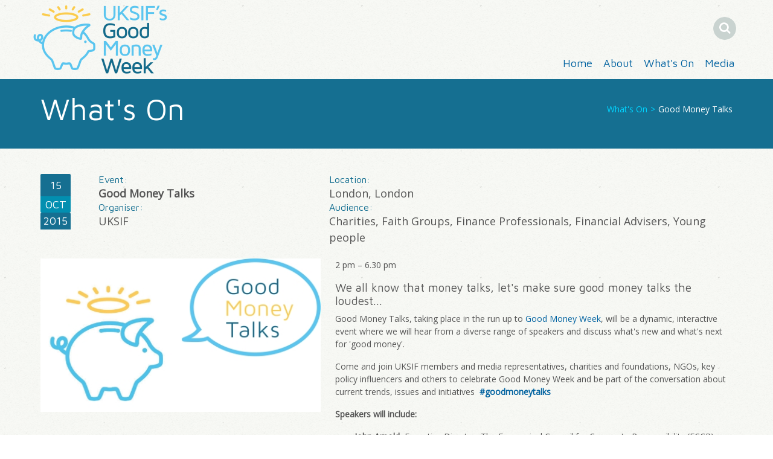

--- FILE ---
content_type: text/html; charset=utf-8
request_url: https://www.goodmoneyweek.com/whats-on/good-money-talks
body_size: 7659
content:
<!DOCTYPE html>
<html lang="en" dir="ltr">
  <head>
    <meta charset="utf-8" />
<link rel="preconnect" href="https://www.google-analytics.com" crossorigin="crossorigin" />
<link rel="shortcut icon" href="https://www.goodmoneyweek.com/themes/goodmoneyweek/favicon.ico" type="image/vnd.microsoft.icon" />
<meta name="viewport" content="width=device-width, initial-scale=1" />
<meta http-equiv="X-UA-Compatible" content="IE=edge" />
<meta name="Generator" content="Backdrop CMS 1 (https://backdropcms.org)" />
    <title>Good Money Talks | Good Money Week</title>
    <style media="all">
@import url("https://www.goodmoneyweek.com/core/misc/normalize.css?t3czb5");
@import url("https://www.goodmoneyweek.com/core/modules/system/css/system.css?t3czb5");
@import url("https://www.goodmoneyweek.com/core/modules/system/css/system.theme.css?t3czb5");
@import url("https://www.goodmoneyweek.com/core/modules/system/css/messages.theme.css?t3czb5");
</style>
<style media="all">
@import url("https://www.goodmoneyweek.com/modules/views_slideshow/views_slideshow.css?t3czb5");
</style>
<style media="all">
@import url("https://www.goodmoneyweek.com/core/modules/date/css/date.css?t3czb5");
@import url("https://www.goodmoneyweek.com/core/modules/field/css/field.css?t3czb5");
@import url("https://www.goodmoneyweek.com/core/modules/user/css/user.css?t3czb5");
@import url("https://www.goodmoneyweek.com/modules/video_filter/css/video_filter.css?t3czb5");
@import url("https://www.goodmoneyweek.com/modules/youtube/css/youtube.css?t3czb5");
@import url("https://www.goodmoneyweek.com/core/modules/views/css/views.css?t3czb5");
</style>
<style media="all">
@import url("https://www.goodmoneyweek.com/modules/views_slideshow/contrib/views_slideshow_cycle/views_slideshow_cycle.css?t3czb5");
@import url("https://www.goodmoneyweek.com/modules/video_filter/css/dialog.css?t3czb5");
@import url("https://www.goodmoneyweek.com/modules/header_dropdown_menu/css/header-dropdown-menu.css?t3czb5");
@import url("https://www.goodmoneyweek.com/core/modules/system/css/menu-dropdown.theme.css?t3czb5");
@import url("https://www.goodmoneyweek.com/core/modules/system/css/menu-toggle.theme.css?t3czb5");
@import url("https://www.goodmoneyweek.com/modules/mini_layouts/css/mini-layouts.css?t3czb5");
</style>
<link rel="stylesheet" href="https://cdn.jsdelivr.net/npm/bootstrap@5.3.1/dist/css/bootstrap.min.css" media="all" />
<style media="all">
@import url("https://www.goodmoneyweek.com/themes/bootstrap5_lite/css/overrides.css?t3czb5");
@import url("https://www.goodmoneyweek.com/themes/bootstrap5_lite/css/style.css?t3czb5");
@import url("https://www.goodmoneyweek.com/themes/goodmoneyweek/css/global.css?t3czb5");
@import url("https://www.goodmoneyweek.com/themes/goodmoneyweek/css/goodmoneyweek-alpha-default.css?t3czb5");
@import url("https://www.goodmoneyweek.com/themes/goodmoneyweek/css/goodmoneyweek-alpha-default-narrow.css?t3czb5");
@import url("https://www.goodmoneyweek.com/themes/goodmoneyweek/css/goodmoneyweek-alpha-default-normal.css?t3czb5");
@import url("https://www.goodmoneyweek.com/themes/goodmoneyweek/css/goodmoneyweek-alpha-default-wide.css?t3czb5");
</style>
<style media="screen">
@import url("https://www.goodmoneyweek.com/core/misc/smartmenus/css/sm-core-css.css?t3czb5");
</style>
<style media="all">
@import url("https://www.goodmoneyweek.com/sites/default/files/fontyourface/font.css?t3czb5");
</style>
<link rel="stylesheet" href="https://fonts.googleapis.com/css?family=Maven+Pro:regular|Open+Sans:regular&amp;subset=latin" media="all" />
    <script>window.Backdrop = {settings: {"basePath":"\/","pathPrefix":"","drupalCompatibility":true,"ajaxPageState":{"theme":"goodmoneyweek","theme_token":"0n47B6hg7rdIExLd3hgVQvQy-186bH4ft-S6Nwu4MDg","css":{"core\/misc\/normalize.css":1,"core\/modules\/system\/css\/system.css":1,"core\/modules\/system\/css\/system.theme.css":1,"core\/modules\/system\/css\/messages.theme.css":1,"modules\/views_slideshow\/views_slideshow.css":1,"core\/modules\/date\/css\/date.css":1,"core\/modules\/field\/css\/field.css":1,"core\/modules\/user\/css\/user.css":1,"modules\/video_filter\/css\/video_filter.css":1,"modules\/youtube\/css\/youtube.css":1,"core\/modules\/views\/css\/views.css":1,"layouts\/omega_12_twocol_5_7\/omega-12-twocol-5-7.css":1,"modules\/views_slideshow\/contrib\/views_slideshow_cycle\/views_slideshow_cycle.css":1,"modules\/video_filter\/css\/dialog.css":1,"modules\/header_dropdown_menu\/css\/header-dropdown-menu.css":1,"core\/modules\/system\/css\/menu-dropdown.theme.css":1,"core\/modules\/system\/css\/menu-toggle.theme.css":1,"layouts\/omega_12_onecol_12\/omega-12-onecol-12.css":1,"modules\/mini_layouts\/css\/mini-layouts.css":1,"layouts\/omega_12_fourcol_3_3_3_3\/omega-12-fourcol-3-3-3-3.css":1,"https:\/\/cdn.jsdelivr.net\/npm\/bootstrap@5.3.1\/dist\/css\/bootstrap.min.css":1,"themes\/bootstrap5_lite\/css\/overrides.css":1,"themes\/bootstrap5_lite\/css\/style.css":1,"themes\/goodmoneyweek\/css\/global.css":1,"themes\/goodmoneyweek\/css\/goodmoneyweek-alpha-default.css":1,"themes\/goodmoneyweek\/css\/goodmoneyweek-alpha-default-narrow.css":1,"themes\/goodmoneyweek\/css\/goodmoneyweek-alpha-default-normal.css":1,"themes\/goodmoneyweek\/css\/goodmoneyweek-alpha-default-wide.css":1,"core\/misc\/smartmenus\/css\/sm-core-css.css":1,"sites\/default\/files\/fontyourface\/font.css":1,"https:\/\/fonts.googleapis.com\/css?family=Maven+Pro:regular|Open+Sans:regular\u0026subset=latin":1},"js":{"core\/misc\/jquery.1.12.js":1,"core\/misc\/jquery-extend-3.4.0.js":1,"core\/misc\/jquery-html-prefilter-3.5.0.js":1,"core\/misc\/jquery.once.js":1,"core\/misc\/backdrop.js":1,"modules\/views_slideshow\/js\/views_slideshow.js":1,"modules\/views_slideshow\/contrib\/views_slideshow_cycle\/libraries\/jquery.cycle\/jquery.cycle.all.js":1,"core\/misc\/smartmenus\/jquery.smartmenus.js":1,"core\/misc\/smartmenus\/addons\/keyboard\/jquery.smartmenus.keyboard.js":1,"https:\/\/cdn.jsdelivr.net\/npm\/bootstrap@5.3.1\/dist\/js\/bootstrap.min.js":1,"modules\/views_slideshow\/contrib\/views_slideshow_cycle\/js\/formoptions.js":1,"modules\/views_slideshow\/contrib\/views_slideshow_cycle\/js\/views_slideshow_cycle.js":1,"core\/modules\/system\/js\/menus.js":1,"0":1,"2":1,"modules\/googleanalytics\/js\/googleanalytics.js":1,"https:\/\/www.googletagmanager.com\/gtag\/js?id=UA-55637041-1":1,"4":1,"themes\/bootstrap5_lite\/js\/navbar-static-top.js":1}},"viewsSlideshow":{"sponsor_collection-block_1":{"methods":{"goToSlide":["viewsSlideshowPager","viewsSlideshowSlideCounter","viewsSlideshowCycle"],"nextSlide":["viewsSlideshowPager","viewsSlideshowSlideCounter","viewsSlideshowCycle"],"pause":["viewsSlideshowControls","viewsSlideshowCycle"],"play":["viewsSlideshowControls","viewsSlideshowCycle"],"previousSlide":["viewsSlideshowPager","viewsSlideshowSlideCounter","viewsSlideshowCycle"],"transitionBegin":["viewsSlideshowPager","viewsSlideshowSlideCounter"],"transitionEnd":[]},"paused":0}},"viewsSlideshowControls":{"sponsor_collection-block_1":{"bottom":{"type":"viewsSlideshowControlsText"}}},"viewsSlideshowCycle":{"#views_slideshow_cycle_main_sponsor_collection-block_1":{"num_divs":2,"id_prefix":"#views_slideshow_cycle_main_","div_prefix":"#views_slideshow_cycle_div_","vss_id":"sponsor_collection-block_1","effect":"fade","transition_advanced":0,"timeout":5000,"speed":700,"delay":0,"sync":1,"random":0,"pause":1,"pause_on_click":0,"action_advanced":1,"start_paused":0,"remember_slide":0,"remember_slide_days":1,"pause_in_middle":0,"pause_when_hidden":0,"pause_when_hidden_type":"full","amount_allowed_visible":"","nowrap":0,"fixed_height":1,"items_per_slide":6,"wait_for_image_load":1,"wait_for_image_load_timeout":3000,"cleartype":0,"cleartypenobg":0,"advanced_options":"{}","play_on_hover":0,"pause_after_slideshow":0}},"video_filter":{"url":{"ckeditor":"\/video_filter\/dashboard\/ckeditor"},"instructions_url":"\/video_filter\/instructions","modulepath":"modules\/video_filter"},"googleanalytics":{"account":["UA-55637041-1","UA-55637041-1","UA-55637041-1"],"trackOutbound":1,"trackMailto":1,"trackDownload":1,"trackDownloadExtensions":"7z|aac|arc|arj|asf|asx|avi|bin|csv|doc(x|m)?|dot(x|m)?|exe|flv|gif|gz|gzip|hqx|jar|jpe?g|js|mp(2|3|4|e?g)|mov(ie)?|msi|msp|pdf|phps|png|ppt(x|m)?|pot(x|m)?|pps(x|m)?|ppam|sld(x|m)?|thmx|qtm?|ra(m|r)?|sea|sit|tar|tgz|torrent|txt|wav|wma|wmv|wpd|xls(x|m|b)?|xlt(x|m)|xlam|xml|z|zip","trackDomainMode":1}}};</script>
<script src="https://www.goodmoneyweek.com/sites/default/files/js/js_UgJcLDHUwN6-lLnvyUSCmdciWRgQqFzMIs9u1yT7ZMc.js"></script>
<script src="https://www.goodmoneyweek.com/sites/default/files/js/js_Vh0EqV9FnfWiTtP-CG35i67qJTreegeLpbA9f6EgAac.js"></script>
<script src="https://cdn.jsdelivr.net/npm/bootstrap@5.3.1/dist/js/bootstrap.min.js"></script>
<script src="https://www.goodmoneyweek.com/sites/default/files/js/js_ZJwu-GKfdfobvOjpF6-DQeaBEAZ7ucOwKzV-ISnuGKI.js"></script>
<script src="https://www.goodmoneyweek.com/sites/default/files/js/js_3bkFEu7XYt2m9TVMSExZ0V_6FILT8AwbfCmJbPWCmZk.js"></script>
<script>window.dataLayer = window.dataLayer || [];function gtag(){dataLayer.push(arguments)};gtag("js", new Date());gtag("config", "UA-55637041-1", {"cookie_domain":".goodmoneyweek.com"});</script>
<script>window.dataLayer = window.dataLayer || [];function gtag(){dataLayer.push(arguments)};gtag("js", new Date());gtag("config", "UA-55637041-1", {"cookie_domain":".goodmoneyweek.com"});</script>
<script src="https://www.goodmoneyweek.com/sites/default/files/js/js_k8RAligKaqWaSK9zOIDlJFkaK-zQzw3uJmzK6KLi02M.js"></script>
<script src="https://www.googletagmanager.com/gtag/js?id=UA-55637041-1"></script>
<script>window.dataLayer = window.dataLayer || [];function gtag(){dataLayer.push(arguments)};gtag("js", new Date());gtag("config", "UA-55637041-1", {"cookie_domain":".goodmoneyweek.com"});</script>
<script src="https://www.goodmoneyweek.com/sites/default/files/js/js_TMueVT_UaZKtXwVYhnHh3mnzHEEUaFUe0L5RCohDXLM.js"></script>
  </head>
  <body class="page node-type-event navbar-is-static-top not-front page-node page-node-236 page-node-236 role-anonymous">
    <div class="">
      <header class="l-header" role="banner" aria-label="Site header">
      <div class="l-header-inner container container-fluid">
        <div class="block block-system-header">


  <div class="block-content">
    <header id="navbar" role="banner" class="navbar navbar-expand-lg navbar-static-top static-top navbar-light bg-light">
  <div class="container d-flex align-items-stretch">
    <div class="navbar-header">
      <!-- .btn-navbar is used as the toggle for collapsed navbar content -->
                    <a class="name navbar-brand" href="/" title="Home">
          		  <div id="site-logo">
            <img src="https://www.goodmoneyweek.com/themes/goodmoneyweek/logo.png" alt="Home" />
		</div>
                            </a>
          </div>
	<div class="text-end flex-column d-flex justify-content-between">
		<div id="header-buttons">
			<p><a class="header-button search" href="/search">Search</a></p>
		</div>
				  <div id="navigation" class="navbar-collapse collapse navbar-right">
			<div class="header-dropdown-menu"><input id="menu-toggle-state" class="menu-toggle-state element-invisible" type="checkbox" aria-controls="menu-toggle-state" /><label class="menu-toggle-button" for="menu-toggle-state"><span class="menu-toggle-button-icon"></span><span class="menu-toggle-button-text">Menu</span><span class="menu-toggle-assistive-text element-invisible">Toggle menu visibility</span></label><ul class="menu-dropdown menu" data-menu-style="dropdown" data-clickdown="" data-collapse="default" data-menu-toggle-id="menu-toggle-state"><li class="first leaf menu-mlid-227"><a href="/">Home</a></li>
<li class="expanded has-children menu-mlid-752"><a href="/about">About</a><ul><li class="first leaf menu-mlid-788"><a href="/about/about-good-money-week">About Good Money Week</a></li>
<li class="leaf menu-mlid-1035"><a href="/about/sponsors" title="About our sponsors">Sponsors</a></li>
<li class="last leaf menu-mlid-1101"><a href="/about/contact-us">Contact Us</a></li>
</ul></li>
<li class="leaf menu-mlid-983"><a href="/whats-on" title="Good Money Week events">What&#039;s On</a></li>
<li class="last expanded has-children menu-mlid-1199"><a href="/media" title="">Media</a><ul><li class="first leaf menu-mlid-1201"><a href="/media/press-releases" title="">Press Releases</a></li>
<li class="last leaf menu-mlid-1202"><a href="/media/mediapack" title="">Media Pack</a></li>
</ul></li>
</ul></div>					  </div>
			</div>
  </div>
</header>
<!-- /#page-header -->
  </div>
</div>
      </div>
    </header>
        <div id="zone-menu-wrapper" class="l-content-top" role="banner" aria-label="Content header">
      <div class="l-content-top-inner container container-fluid">
        <div class="block block-mini-layouts-content-top">


  <div class="block-content">
    <div class="panel-display row omega-12-header-twocol" >
  <div class="panel-panel col">
    <div class="inside"><div class="block block-layout-custom-block">


  <div class="block-content">
    <h2>
    What's on
</h2>  </div>
</div>
<div class="block block-system-breadcrumb">


  <div class="block-content">
    <h2 class="element-invisible">You are here</h2><nav class="breadcrumb"> <span class="separator">&gt;</span> <a href="/whats-on" title="Good Money Week events">What&#039;s On</a> <span class="separator">&gt;</span> <span aria-current="page">Good Money Talks</span></nav>  </div>
</div>
</div>
  </div>
  </div>
</div>
  </div>
</div>
      </div>
    </div>
  	<div class="container" id="zone-content-wrapper">
<div class="panel-display row omega-12-threecol-1-4-7" id="mini-panel-article_detail_header">
  <div class="panel-panel col col-md-1">
    <div class="inside"><div class="block block-views-date-card-block-1">


  <div class="block-content">
    <div class="view view-date-card view-id-date_card view-display-id-block_1 view-dom-id-ec799f2f3a6f75bac745bdafc83e07b9">
        
  
  
      <div class="view-content">
        <div class="views-row views-row-1 odd first last">
      
  <div class="views-field views-field-field-event-date">        <div class="field-content"><span class="date-display-single">15</span></div>  </div>  
  <div class="views-field views-field-field-event-date-1">        <div class="field-content"><span class="date-display-single">Oct</span></div>  </div>  
  <div class="views-field views-field-field-event-date-2">        <div class="field-content"><span class="date-display-single">2015</span></div>  </div>  </div>
    </div>
  
  
  
  
  
  
</div>  </div>
</div>
</div>
  </div>
  <div class="panel-panel col col-md-4">
    <div class="inside"><div class="block block-views-event-location-panel-title-pane event-detail">


  <div class="block-content">
    <div class="view view-event-location view-id-event_location view-display-id-panel_title_pane view-dom-id-057ee2f6221d75dcd624218598f5a0a6">
        
  
  
      <div class="view-content">
        <div class="views-row views-row-1 odd first last">
      
  <div class="views-field views-field-title">    <h2 class="views-label views-label-title">Event: </h2>    <span class="field-content">Good Money Talks</span>  </div>  </div>
    </div>
  
  
  
  
  
  
</div>  </div>
</div>
<div class="block block-field-node-field-organiser event-detail">

  <h2 class="block-title">Organiser:</h2>

  <div class="block-content">
    <div class="field field-name-field-organiser field-type-text field-label-hidden"><div class="field-items"><div class="field-item even">UKSIF</div></div></div>  </div>
</div>
</div>
  </div>
  <div class="panel-panel col col-md-7">
    <div class="inside" id="section-back"><div class="block block-views-event-location-event-address-detail-header event-detail">


  <div class="block-content">
    <div class="view view-event-location view-id-event_location view-display-id-event_address_detail_header view-dom-id-9823f24a975ba8f43fd239d39efe484c">
        
  
  
      <div class="view-content">
        <div class="views-row views-row-1 odd first last">
      
  <div class="views-field views-field-nothing">    <h2 class="views-label views-label-nothing">Location: </h2>    <span class="field-content">London, London</span>  </div>  </div>
    </div>
  
  
  
  
  
  
</div>  </div>
</div>
<div class="block block-views-event-location-panel-audience-pane event-detail">


  <div class="block-content">
    <div class="view view-event-location view-id-event_location view-display-id-panel_audience_pane view-dom-id-57262470e214507aab049a9416bab7b0">
        
  
  
      <div class="view-content">
        <div class="views-row views-row-1 odd first last">
      
  <div class="views-field views-field-field-audience">    <h2 class="views-label views-label-field-audience">Audience: </h2>    <div class="field-content">Charities, Faith Groups, Finance Professionals, Financial Advisers, Young people</div>  </div>  </div>
    </div>
  
  
  
  
  
  
</div>  </div>
</div>
</div>
  </div>
</div>

<div class="panel-display row omega-12-twocol-5-7" >
  <div class="panel-panel col col-md-5">
    <div class="inside"><div class="block block-field-node-field-event-image">


  <div class="block-content">
    <div class="field field-name-field-event-image field-type-image field-label-hidden"><div class="field-items"><div class="field-item even"><img src="https://www.goodmoneyweek.com/sites/default/files/styles/issue_w480/public/event/good_money_talks_logo_rgb.jpg" width="480" height="263" alt="Good Money Talks logo" /></div></div></div>  </div>
</div>
</div>
  </div>
  <div class="panel-panel col col-md-7">
    <div class="inside"><div class="block block-field-node-body">


  <div class="block-content">
    <div class="field field-name-body field-type-text-with-summary field-label-hidden"><div class="field-items"><div class="field-item even"><p>
    2 pm – 6.30 pm
</p>
<h4>
    We all know that money talks, let's make sure good money talks the loudest...
</h4>
<p>
    Good Money Talks, taking place in the run up to <a href="http://www.goodmoneyweek.com/" target="_blank">Good Money Week</a>, will be a dynamic, interactive event where we will hear from a diverse range of speakers and discuss what's new and what's next for 'good money'.
</p>
<p>
    Come and join UKSIF members and media representatives, charities and foundations, NGOs, key policy influencers and others to celebrate Good Money Week and be part of the conversation about current trends, issues and initiatives  <a href="http://uksif.us8.list-manage1.com/track/click?u=a7e793b170747accf399aa8df&amp;id=dfe297d8bf&amp;e=5120b8a1a7" target="_blank"><strong>#goodmoneytalks</strong></a>
</p>
<p>
    <strong>Speakers will include:</strong>
</p>
<ul>
<li>
        <strong>John Arnold</strong>, Executive Director, The Ecumenical Council for Corporate Responsibility (ECCR)
    </li>
<li>
        <strong>Tanya Barman</strong>, Head of Ethics, Chartered Institute of Management Accountants (CIMA)
    </li>
<li>
        <strong>Ray Dhirani</strong>, Sustainable Finance and Corporate Risk, WWF-UK
    </li>
<li>
        <strong>Paul Ellis</strong>, Chief Executive, Ecology Building Society
    </li>
<li>
        <strong>Joe Ludlow</strong>, Impact Investment Director, Nesta
    </li>
<li>
        <strong>Karin Malmberg</strong>, Responsible Investment Adviser, Sustainalytics
    </li>
<li>
        <strong>Edward Mason</strong>, Head of Responsible Investment, Church Commissioners for England 
    </li>
<li>
        <strong>Amanda Young</strong>, Head of Responsible Investment, Standard Life Investments
    </li>
</ul>
<p>
     
</p>
<p>
    <strong>On the day:</strong>
</p>
<ul>
<li>
        Sessions will highlight interesting ‘good money’ <strong>collaborations and projects</strong>, as well as the current <strong>demand </strong>for ‘good money’ in the broadest sense: including responsible business, sustainable investment and finance products and approaches, increased transparency and the importance of long-termism. 
    </li>
<li>
        <strong>Speed info updates </strong>from key 'good money' organisations and initiatives, including <strong>ShareAction</strong>, <strong>Carbon Tracker</strong> <strong>Initiative</strong> and <strong>Finance Innovation Lab</strong>. 
    </li>
<li>
        Hear from some of the <strong>beneficiaries</strong> of 'good money’ and the direct positive impact that sustainable and responsible investment can have on the environment, communities and individuals.
    </li>
<li>
        The event will begin with registration and tea/coffee from <strong>2 pm - 2.30 pm</strong> and conclude with drinks from <strong>5.30 pm - 6.30 pm</strong>. 
    </li>
</ul>
<p>
    Please note that this is an invitation-only event and in most cases we are having to limit guests to one person per organisation.
</p>
<p>
    Contact <a href="mailto:events@uksif.org">events@uksif.org</a> for more information.
</p>
<p>
     
</p></div></div></div>  </div>
</div>
<div class="block block-field-node-field-event-more-info">


  <div class="block-content">
    <div class="field field-name-field-event-more-info field-type-link-field field-label-hidden"><div class="field-items"><div class="field-item even"><a href="mailto:events@uksif.org" target="_blank">Register here</a></div></div></div>  </div>
</div>
</div>
  </div>
  </div>
</div>

    <div id="zone-postscript-wrapper" class="l-postscript_first" role="banner" aria-label="Sponsors">
      <div id="zone-postscript" class="l-postscript_first-inner container container-fluid">
        <div class="block block-views-sponsor-collection-block-1">

  <h2 class="block-title">Thank you to our 2025 Good Money Week sponsors</h2>

  <div class="block-content">
    <div class="view view-sponsor-collection view-id-sponsor_collection view-display-id-block_1 view-dom-id-43e29e5dd5f9d6e6d92137ade2200f1d">
        
  
  
      <div class="view-content">
      
  <div class="skin-default">
    
    <div id="views_slideshow_cycle_main_sponsor_collection-block_1" class="views_slideshow_cycle_main views_slideshow_main"><div id="views_slideshow_cycle_teaser_section_sponsor_collection-block_1" class="views-slideshow-cycle-main-frame views_slideshow_cycle_teaser_section">
  <div id="views_slideshow_cycle_div_sponsor_collection-block_1_0" class="views-slideshow-cycle-main-frame-row views_slideshow_cycle_slide views_slideshow_slide views-row-1 views-row-odd" aria-labelledby='views_slideshow_pager_field_item_bottom_sponsor_collection-block_1_0'>
  <div class="views-slideshow-cycle-main-frame-row-item views-row views-row-0 views-row-odd views-row-first">
    
  <div class="views-field views-field-field-sponsor-logo">        <div class="field-content"><a href="https://www.greenbankinvestments.com/" target="_blank"><img src="https://www.goodmoneyweek.com/sites/default/files/styles/sponsor_logo/public/sponsor/greenbank.png" width="170" height="14" alt="" /></a></div>  </div></div>
<div class="views-slideshow-cycle-main-frame-row-item views-row views-row-0 views-row-odd views-row-first">
    
  <div class="views-field views-field-field-sponsor-logo">        <div class="field-content"><a href="https://www.liontrust.co.uk/" target="_blank"><img src="https://www.goodmoneyweek.com/sites/default/files/styles/sponsor_logo/public/sponsor/liontrust_0.png" width="170" height="53" alt="" /></a></div>  </div></div>
</div>
</div>
</div>
      </div>
    </div>
  
  
  
  
  
  
</div>  </div>
</div>
      </div>
    </div>
        <footer id="zone-footer-wrapper" class="l-footer_second" role="banner" aria-label="Footer">
      <div id="zone-footer" class="l-footer_second-inner container container-fluid">
        <div class="block block-mini-layouts-footer">


  <div class="block-content">
    <div class="panel-display row omega-12-fourcol-3-3-3-3" >
  <div class="panel-panel col col-md-3">
    <div class="inside"><div class="block block-system-main-menu block-menu" role="navigation">

  <h2 class="block-title">Quick links</h2>

  <div class="block-content">
    <ul class="menu-top-only menu" data-menu-style="top_only" data-clickdown="0" data-collapse="default"><li class="first leaf menu-mlid-227"><a href="/">Home</a></li>
<li class="collapsed menu-mlid-752"><a href="/about">About</a></li>
<li class="collapsed active-trail menu-mlid-983"><a href="/whats-on" title="Good Money Week events" class="active-trail">What&#039;s On</a></li>
<li class="last collapsed menu-mlid-1199"><a href="/media" title="">Media</a></li>
</ul>  </div>
</div>
<div class="block block-layout-custom-block contactus-footer">


  <div class="block-content">
    <p>&gt; <a href="/about/contact-us">Contact us</a></p>  </div>
</div>
<div class="block block-layout-custom-block social-profiles">


  <div class="block-content">
    <p><a class="facebook" href="https://www.facebook.com/GoodMoneyWeek" target="_blank">Good Money Week on Facebook</a> <a class="twitter" href="https://twitter.com/goodmoneyweek" target="_blank">Good Money Week on Twitter</a> <a class="youtube" href="http://www.youtube.com/channel/UCKYJLGypAFRAYRkMZ9BvtZQ" target="_blank">Good Money Week on Youtube</a> <a class="instagram" href="https://www.instagram.com/goodmoneyweek/ " target="_blank">Good Money Week on Instagram</a></p>  </div>
</div>
</div>
  </div>
  <div class="panel-panel col col-md-3">
    <div class="inside"><div class="block block-layout-custom-block">

  <h2 class="block-title">Newsletter</h2>

  <div class="block-content">
    <!-- Begin Amended Mailchimp Signup Form --><link href="//cdn-images.mailchimp.com/embedcode/horizontal-slim-10_7.css" rel="stylesheet" type="text/css">
<style type="text/css">
<!--/*--><![CDATA[/* ><!--*/
#mc-embedded-subscribe-form input[type=checkbox]{display: inline; width: auto;margin-right: 10px;} #mergeRow-gdpr {margin-top: 20px;} #mergeRow-gdpr fieldset label {font-weight: normal;} #mc-embedded-subscribe-form .mc_fieldset{border:none;min-height: 0px;padding-bottom:0px;} #mc_embed_signup input.email {max-width: 100%;}
/*--><!]]>*/
</style>
<div id="mc_embed_signup">
<form action="https://uksif.us8.list-manage.com/subscribe/post?u=a7e793b170747accf399aa8df&amp;id=0205600562" class="validate" id="mc-embedded-subscribe-form" method="post" name="mc-embedded-subscribe-form" novalidate="" target="_blank">
<div id="mc_embed_signup_scroll"><label for="mce-EMAIL">Subscribe to our mailing list</label> <input class="email" id="mce-EMAIL" name="EMAIL" placeholder="email address" required="" type="email" value=""> 
<!-- real people should not fill this in and expect good things - do not remove this or risk form bot signups--><div aria-hidden="true" style="position: absolute; left: -5000px;"><input name="b_a7e793b170747accf399aa8df_0205600562" tabindex="-1" type="text" value=""></div>
<div class="clear"><input class="button" id="mc-embedded-subscribe" name="subscribe" type="submit" value="Subscribe"></div>
</div>
</form>
</div>
<!--End mc_embed_signup--> 
  </div>
</div>
</div>
  </div>
  <div class="panel-panel col col-md-3">
    <div class="inside"><div class="block block-views-media-centre-latest-news-pane">

  <h2 class="block-title">Latest news</h2>

  <div class="block-content">
    <div class="view view-media-centre view-id-media_centre view-display-id-latest_news_pane view-dom-id-d35828e102030d3f1c47bd8fc92e46fe">
        
  
  
      <div class="view-content">
        <div class="views-row views-row-1 odd first">
      
  <div class="views-field views-field-nothing">        <span class="field-content"><div class="published-date">
<div class="published-day"><span class="date-display-single">04</span></div>
<div class="published-month"><span class="date-display-single">Oct</span></div>
</div></span>  </div>  
  <div class="views-field views-field-nothing-1">        <span class="field-content"><div class="article-footer-wrap">
<div class="article-title"><h2><a href="/media/press-releases/pa-consulting-present-new-consumer-research-gmw2021">PA consulting present new consumer research at GMW2021</a></h2></div>
</div></span>  </div>  </div>
  <div class="views-row views-row-2 even">
      
  <div class="views-field views-field-nothing">        <span class="field-content"><div class="published-date">
<div class="published-day"><span class="date-display-single">01</span></div>
<div class="published-month"><span class="date-display-single">Oct</span></div>
</div></span>  </div>  
  <div class="views-field views-field-nothing-1">        <span class="field-content"><div class="article-footer-wrap">
<div class="article-title"><h2><a href="/media/press-releases/good-money-week-2021-sponsors-announced">Good Money Week 2021 Sponsors announced</a></h2></div>
</div></span>  </div>  </div>
  <div class="views-row views-row-3 odd last">
      
  <div class="views-field views-field-nothing">        <span class="field-content"><div class="published-date">
<div class="published-day"><span class="date-display-single">27</span></div>
<div class="published-month"><span class="date-display-single">Sep</span></div>
</div></span>  </div>  
  <div class="views-field views-field-nothing-1">        <span class="field-content"><div class="article-footer-wrap">
<div class="article-title"><h2><a href="/media/press-releases/2021-gmw-agenda-launched">2021 GMW agenda launched!</a></h2></div>
</div></span>  </div>  </div>
    </div>
  
  
  
  
  
  
</div>  </div>
</div>
</div>
  </div>
    <div class="panel-panel col col-md-3">
    <div class="inside"></div>
  </div>
</div>
  </div>
</div>
      </div>
    </footer>
  </div>        <script>(function($) { $(".container.container-fluid").removeClass("container-fluid");})(jQuery);</script>
<script>(function($) { $(".container.container-fluid").removeClass("container-fluid");})(jQuery);</script>
<script>(function($) { $(".container.container-fluid").removeClass("container-fluid");})(jQuery);</script>
  </body>
</html>


--- FILE ---
content_type: text/css
request_url: https://www.goodmoneyweek.com/modules/views_slideshow/contrib/views_slideshow_cycle/views_slideshow_cycle.css?t3czb5
body_size: 717
content:

.views_slideshow_cycle_no_display,
.views_slideshow_cycle_hidden,
.views_slideshow_cycle_controls,
.views_slideshow_cycle_image_count {
  display: block;
}

.views-slideshow-cycle-main-frame,
.views-slideshow-cycle-main-frame div,
.views-slideshow-cycle-main-frame img {
  max-width: 100%;
}

/* Pager Settings */

.views_slideshow_pager_field img {
  width: auto;
  height: 75px;
  margin-right: 5px;
  float: left;
}

.views_slideshow_pager_numbered div, .views_slideshow_pager_thumbnails div {
  display: inline;
  padding-left: 10px;
}

.views_slideshow_cycle_pager.thumbnails a.activeSlide img {
  border: 3px solid #000;
}

.views_slideshow_cycle_pager.numbered a.activeSlide {
  text-decoration: underline;
}


--- FILE ---
content_type: text/css
request_url: https://www.goodmoneyweek.com/themes/bootstrap5_lite/css/overrides.css?t3czb5
body_size: 9884
content:
/* Navbar + admin-bar fixes */
body.navbar-is-fixed-bottom{
  padding-bottom:50px!important;
}

body.navbar-is-fixed-top {
  padding-top:70px!important;
}

body.navbar-is-fixed-top-padding{
  padding-top:70px!important;
}

body div#admin-bar{
  z-index:1600;
}

body.navbar-admin-bar.navbar-is-fixed-top .navbar-fixed-top  {
  padding-top: 33px;
}

/* Logo fixes to meet navbar requirements by size. */
.navbar-brand img{
  height: 40px;
  float: left;
  margin-top: -10px;
  padding-right: 10px;
}

.navbar-brand {
  margin-right: auto;
}

.navbar-collapse {
  padding-left: 1rem;
}

ul li.collapsed,ul li.expanded,ul li.leaf{
  list-style:none;list-style-image:none;
}

/* Form style fixes. */
html.js fieldset.collapsed{
  height:auto;
}

fieldset legend.card-header{
  float:left;line-height:1em;margin:0;
}

fieldset .panel-body{
  clear:both;
}

fieldset .card-header a.panel-title{
  color:inherit;display:block;margin:-10px -15px;padding:10px 15px;
}

fieldset .card-header a.panel-title:hover{
  text-decoration:none;
}

.input-group span.input-group-addon {
  min-width: 100px;
}

.contact-site-form span.input-group-addon {
  min-width: 150px;
}

.input-group textarea {
  border-bottom-left-radius: 0;
  border-top-left-radius: 0;
  border-top-right-radius: 4px;
  border-bottom-right-radius: 0;
}


.form-control.required::-webkit-input-placeholder { color: rgba(255, 0, 14, 0.68); }
.form-control.required:-moz-placeholder { color: rgba(255, 0, 14, 0.68); }
.form-control.required::-moz-placeholder { color: rgba(255, 0, 14, 0.68); }
.form-control.required:-ms-input-placeholder { color: rgba(255, 0, 14, 0.68); }

.form-item input.error, .form-item textarea.error, .form-item select.error {
  border: 1px solid red;
}

.checkbox input[type=checkbox], .checkbox-inline input[type=checkbox], .radio input[type=radio], .radio-inline input[type=radio] {
  margin-left: 0px;
}

.form-actions .btn {
  margin-left: 2px;
  margin-right: 2px;
}

/* Table style fixes. */
th.checkbox,td.checkbox,th.radio,td.radio{
  display:table-cell;
}

tr.even {
  background-color: transparent;
}

.sticky-header th {
  padding: 8px;
}

/* Vertical tab fixes. */
.vertical-tabs {
  position: relative;
  margin: 1em 0;
  border: 1px solid #bbbbbb;
  background: #ffffff;
}
@media (min-width: 48em) {
  .vertical-tabs {
    padding: 0 0 0 15em; /* LTR */
  }
  [dir="rtl"] .vertical-tabs {
    padding: 0 15em 0 0;
  }
  .vertical-tabs:before {
    content: '';
    position: absolute;
    left: 0; /* LTR */
    top: 0;
    z-index: 0;
    width: 15em;
    height: 100%;
    background: #ddd;
  }
  [dir="rtl"] .vertical-tabs:before {
    left: auto;
    right: 0;
  }
}
.vertical-tabs-list {
  position: relative;
  z-index: 1;
  display: none;
  width: 15em;
  border-top: 1px solid #bbbbbb;
  padding: 0;
}
 @media (min-width: 48em) {
  .vertical-tabs-list {
    display:block;
    float: left; /* LTR */
    margin: -1px 0 -1px -15em; /* LTR */
  }
   [dir="rtl"] .vertical-tabs-list {
    margin-left: 0;
    margin-right: -15em;
    float: right;
  }
}
.vertical-tab-item {
  background-color: #f7f7f9;
}

.vertical-tab-link {
  color: black;
}
.vertical-tab-link span {
  color: #555;
}

.vertical-tab-link:focus strong,
.vertical-tab-link:active strong,
.vertical-tab-link:hover strong,
.vertical-tab-link:focus .fieldset-legend,
.vertical-tab-link:active .fieldset-legend,
.vertical-tab-link:hover .fieldset-legend {
  text-decoration: none;
  outline: none;
}
.vertical-tab-item:focus,
.vertical-tab-item:active,
.vertical-tab-item:hover,
.vertical-tab-item:focus,
.vertical-tab-item:active,
.vertical-tab-item:hover{
  background-color: white;
}

.vertical-tabs-pane .fieldset-wrapper {
  padding: 1em;
}

a.fieldset-title,
a.fieldset-title:focus,
a.fieldset-title:hover {
  text-decoration: none;
}

/* Fix drop button style in admin area. */
.dropbutton .dropbutton-action > * {
  padding: 6px 12px;
}

.dropbutton .dropbutton-action a,
.dropbutton .dropbutton-action a:hover
{
  border: none;
}

.dropbutton .dropbutton-action a:hover
{
  text-decoration: underline;
}

/* Fix Hanle for drag&drop. */
div.handle {
  box-sizing: content-box;
}

/* Fix tabs. */
div.tabs {
  padding-bottom: 10px;
}

ul.action-links i.fa {
  padding-right: 10px;
}
nav.tabs .nav-tabs a {
  display: block;
  padding: 0.5rem 1rem;
  text-decoration: none;
}


/* Fix icons for collapsibel fieldset. */
.js fieldset.collapsible .fieldset-title {
  background: none;
  padding-left: 0px;
}

.js fieldset.collapsible .fieldset-title:before {
  content: "\25be";
  font-style: normal;
  font-size: 25px;
  padding-right: 10px;
}

.js fieldset.collapsed .fieldset-title {
  background: none;
  padding-left: 0px;
}

.js fieldset.collapsed .fieldset-title:before {
  content: "\25b8";
  font-style: normal;
  font-size: 25px;
  padding-right: 10px;
}

/* Fix VIEWS UI. */
.container-inline div {
  display: inline-block;
}

.views-display-setting .label {
  color: #666666;
  font-size: 12px;
}

#views-ui-preview-form > div > div,
#views-ui-preview-form > div > input {
  float: none;
}

.views-display-columns > * {
  margin: 0;
}
.views-display-columns > *:first-child {
  margin: 0px;
  padding-left:15px;
}

.views-ui-display-tab-bucket {
  padding-top: 0px;
}

.views-ui-display-tab-bucket .dropbutton li > * {
  padding: 6px 12px;
}

.views-ui-display-tab-bucket + .views-ui-display-tab-bucket {
  border-top: 1px solid #ddd;
}

/* Fix page title padding. */
h1.page-title {
  padding-bottom: 15px;
}

/* Style user pic. */
.user-picture img {
  border: 1px solid #e5e7e8;
  padding: 1px;
}

/* Style nodes and coments in twitter style. */
.view-mode-teaser,
.comment {
  padding-bottom: 15px;
  padding-top: 15px;
  margin-top: 0px;
  border-bottom: 1px dashed #efefef;
}

/* Add spacing for pager. */
ul.pager {
  padding-top: 20px;
}

/* Fixing problem with width of container */
@media (min-width: 1200px) {
  .container {
    max-width: 1170px;
  }
}

.navbar-is-fixed .l-header {
/*  margin-top: 10px;*/
}

/* Navbar too narrow out of box */
#navbar .container {
  padding: 10px 20px;
}

img {
  margin: 20px 0;
}

footer, .block-system-main-menu {
  display: block;
  padding: 20px 0px;
}

/* Force password field to be full width */
span.password-toggle-wrapper {
  width: 100%;
}

/* Fixes a conflict between Bootstrap and the admin bar */

#admin-bar .dropdown li > a,
#admin-bar .dropdown li > span {
  margin-bottom: 0;
}

/* Overrides for specific Bootswatch themes */

/* Cyborg */

.cyborg .menu-dropdown a {
  color: #888888;
}

/**
 * @file
 * Card listing view on the default home page.
 */

.views-view-grid-cols-3 {
  grid-template-columns: repeat(1, 1fr);
}
.views-view-grid .views-grid-box {
  border: none;
  padding: 0 0 1rem 0;
  background-color: #ffffff;
}
.views-grid-box h2 {
  font-size: 1.25rem;
  font-weight: bold;
}
.views-grid-box .views-field-field-image {
  padding: 0;
}
@media (min-width: 48em) {
  .views-view-grid-cols-3 {
    grid-template-columns: repeat(3, 1fr);
    gap: 2rem;
  }
}

.messages .placeholder {
  background-color: transparent;
}

/* Overrides dropbutton a colors for all Bootswatch themes */
body.cerulean .dropbutton .dropbutton-action a { color: #2fa4e7; }
body.cerulean .dropbutton .dropbutton-action a:hover { color: #1f7fb8; }

body.cosmo .dropbutton .dropbutton-action a { color: #2780e3; }
body.cosmo .dropbutton .dropbutton-action a:hover { color: #1862c6; }

body.cyborg .dropbutton .dropbutton-action a { color: #2a9fd6; }
body.cyborg .dropbutton .dropbutton-action a:hover { color: #207ab7; }

body.darkly .dropbutton .dropbutton-action a { color: #375a7f; }
body.darkly .dropbutton .dropbutton-action a:hover { color: #2c3e50; }

body.flatly .dropbutton .dropbutton-action a { color: #18bc9c; }
body.flatly .dropbutton .dropbutton-action a:hover { color: #13967d; }

body.journal .dropbutton .dropbutton-action a { color: #eb6864; }
body.journal .dropbutton .dropbutton-action a:hover { color: #d75c5a; }

body.litera .dropbutton .dropbutton-action a { color: #4582ec; }
body.litera .dropbutton .dropbutton-action a:hover { color: #336fd1; }

body.lumen .dropbutton .dropbutton-action a { color: #158cba; }
body.lumen .dropbutton .dropbutton-action a:hover { color: #1177a5; }

body.lux .dropbutton .dropbutton-action a { color: #1a73e8; }
body.lux .dropbutton .dropbutton-action a:hover { color: #0f5bb5; }

body.materia .dropbutton .dropbutton-action a { color: #2196f3; }
body.materia .dropbutton .dropbutton-action a:hover { color: #176dae; }

body.minty .dropbutton .dropbutton-action a { color: #78c2ad; }
body.minty .dropbutton .dropbutton-action a:hover { color: #67a897; }

body.pulse .dropbutton .dropbutton-action a { color: #593196; }
body.pulse .dropbutton .dropbutton-action a:hover { color: #442576; }

body.sandstone .dropbutton .dropbutton-action a { color: #325d88; }
body.sandstone .dropbutton .dropbutton-action a:hover { color: #284b6e; }

body.simplex .dropbutton .dropbutton-action a { color: #d9230f; }
body.simplex .dropbutton .dropbutton-action a:hover { color: #b71d0b; }

body.slate .dropbutton .dropbutton-action a { color: #dd5a43; }
body.slate .dropbutton .dropbutton-action a:hover { color: #ba4c37; }

body.solar .dropbutton .dropbutton-action a { color: #3a3a3a; }
body.solar .dropbutton .dropbutton-action a:hover { color: #2e2e2e; }

body.spacelab .dropbutton .dropbutton-action a { color: #3399f3; }
body.spacelab .dropbutton .dropbutton-action a:hover { color: #2a7ecf; }

body.superhero .dropbutton .dropbutton-action a { color: #ff6c60; }
body.superhero .dropbutton .dropbutton-action a:hover { color: #e65550; }

body.united .dropbutton .dropbutton-action a { color: #e95420; }
body.united .dropbutton .dropbutton-action a:hover { color: #c8461c; }

body.yeti .dropbutton .dropbutton-action a { color: #008cba; }
body.yeti .dropbutton .dropbutton-action a:hover { color: #0079a5; }


--- FILE ---
content_type: text/css
request_url: https://www.goodmoneyweek.com/sites/default/files/fontyourface/font.css?t3czb5
body_size: 170
content:
h1, h2, h3, h4, h5, h6 { font-family: 'Maven Pro'; font-style: normal; font-weight: normal; }
body { font-family: 'Open Sans'; font-style: normal; font-weight: normal; }


--- FILE ---
content_type: text/css
request_url: https://www.goodmoneyweek.com/modules/video_filter/css/video_filter.css?t3czb5
body_size: 191
content:
/**
 * Default alignment styles
 */
.video-left {
  float: left;
}

.video-right {
  float: right;
}

.video-center {
  display: block;
  margin: 0 auto;
}

.video-filter {
  border: none;
}


--- FILE ---
content_type: text/css
request_url: https://www.goodmoneyweek.com/core/modules/views/css/views.css?t3czb5
body_size: 3699
content:
.views-exposed-form .views-exposed-widget,
.views-bulk-form .form-item,
.views-bulk-form .form-actions {
  display: inline-block;
  padding: .5em 1em 0 0; /* LTR */
}
[dir="rtl"] .views-exposed-form .views-exposed-widget,
[dir="rtl"] .views-bulk-form .form-item,
[dir="rtl"] .views-bulk-form .form-actions {
  padding: .5em 0 0 1em;
}

.views-exposed-form .form-item,
.views-exposed-form .form-submit {
  margin-top: 0;
  margin-bottom: 0;
}

.views-exposed-form label {
  font-weight: bold;
}

.views-exposed-widgets {
  margin-bottom: .5em;
}

.views-bulk-form .form-item,
.views-bulk-form .form-actions,
.views-bulk-form .form-submit {
  display: inline-block;
  vertical-align: bottom;
  margin-top: 0;
  margin-bottom: 0;
}

.views-bulk-form {
  margin-bottom: 1em;
}

/* table style column align */
.views-align-left {
  text-align: left;
}
.views-align-right {
  text-align: right;
}
.views-align-center {
  text-align: center;
}

/* Views grid styles */

.views-view-grid {
  display: grid;
}
.views-view-grid-cols-1 {
  grid-template-columns: repeat(1, 1fr);
}
.views-view-grid-cols-2 {
  grid-template-columns: repeat(2, 1fr);
}
.views-view-grid-cols-3 {
  grid-template-columns: repeat(3, 1fr);
}
.views-view-grid-cols-4 {
  grid-template-columns: repeat(4, 1fr);
}
.views-view-grid-cols-5 {
  grid-template-columns: repeat(5, 1fr);
}
.views-view-grid-cols-6 {
  grid-template-columns: repeat(6, 1fr);
}
.views-view-grid-cols-7 {
  grid-template-columns: repeat(7, 1fr);
}
.views-view-grid-cols-8 {
  grid-template-columns: repeat(8, 1fr);
}
.views-view-grid-cols-9 {
  grid-template-columns: repeat(9, 1fr);
}
.views-view-grid-cols-10 {
  grid-template-columns: repeat(10, 1fr);
}
.views-view-grid-cols-11 {
  grid-template-columns: repeat(11, 1fr);
}
.views-view-grid-cols-12 {
  grid-template-columns: repeat(12, 1fr);
}
.views-view-grid .views-row, .views-view-grid .views-grid-box {
  padding: 1rem;
  border: 1px solid #cccccc;
}

/* Remove the border on tbody that system puts in */
/* Deprecated */
.views-view-grid tbody {
  border-top: none;
}

/* Views responsive grid styles */

.views-view-responsive-grid {
  --views-responsive-grid--layout-gap: 2rem;
  /* Will be overridden by an inline style. */
  --views-responsive-grid--column-count: 4;
  /* Will be overridden by an inline style. */
  --views-responsive-grid--cell-min-width: 16rem;
  /* Will be overridden by an inline style. */

  display: inherit;
}

.views-view-responsive-grid--horizontal {
  /* Calculated values. */
  --views-responsive-grid--gap-count: calc(var(--views-responsive-grid--column-count) - 1);
  --views-responsive-grid--total-gap-width: calc(var(--views-responsive-grid--gap-count) * var(--views-responsive-grid--layout-gap));
  --views-responsive-grid-item--max-width: calc((100% - var(--views-responsive-grid--total-gap-width)) / var(--views-responsive-grid--column-count));

  display: grid;
  grid-template-columns: repeat(auto-fill, minmax(max(var(--views-responsive-grid--cell-min-width), var(--views-responsive-grid-item--max-width)), 1fr));
  gap: var(--views-responsive-grid--layout-gap);
}

.views-view-responsive-grid--vertical {
  margin-bottom: calc(var(--views-responsive-grid--layout-gap) * -1); /* Offset the bottom row's padding. */
  column-width: var(--views-responsive-grid--cell-min-width);
  column-count: var(--views-responsive-grid--column-count);
  column-gap: var(--views-responsive-grid--layout-gap);
}

.views-view-responsive-grid--vertical .views-grid-box>* {
  padding-bottom: var(--views-responsive-grid--layout-gap);
  page-break-inside: avoid;
  break-inside: avoid;
}

/* Fix pager links bouncing around with ajax */
.view .progress-disabled {
  float: none;
}


--- FILE ---
content_type: text/css
request_url: https://www.goodmoneyweek.com/modules/video_filter/css/dialog.css?t3czb5
body_size: 837
content:
/**
 * Override some CKEditor dialog styles
 *   Ensure they more closely match Backdrop Seven theme.
 */

.cke_dialog,
.cke_dialog *,
.cke_dialog a,
.cke_dialog textarea {
  font: normal 16px/1.538 "Open Sans", "Lucida Grande", "Lucida Sans Unicode", sans-serif !important;
}

.cke_dialog_title {
  font-size: 1.2em !important;
  font-weight: normal !important;
}

.cke_dialog_contents tr:hover,
.cke_dialog_contents tr:hover td.active,
.cke_dialog_contents tr.odd:hover td.active {
  background: none;
}

.cke_dialog label {
  font-weight: bold !important;
}

.cke_dialog .cke_dialog_ui_button {
  border-radius: 4px;
}
.cke_dialog a.cke_dialog_ui_button_ok {
  border-color: #114a75;
  background-color: #114a75;
  color: white;
}

.cke_dialog a.cke_dialog_ui_button_ok:hover {
  border-color: #114a75;
  background-color: #114a75;
}


--- FILE ---
content_type: text/css
request_url: https://www.goodmoneyweek.com/modules/mini_layouts/css/mini-layouts.css?t3czb5
body_size: 40
content:
.layout .layout { 
  height: inherit;
}


--- FILE ---
content_type: text/css
request_url: https://www.goodmoneyweek.com/themes/goodmoneyweek/css/global.css?t3czb5
body_size: 41444
content:
/* This file will hold styles for the mobile version of your website (mobile first). */
/* This also can include ANY global CSS that applies site-wide. Unless overwritten by a more specific style rule, CSS declarations in global.css will apply site-wide. */


body {
background: url('images/body-bg-d.png') repeat top center;
color: #555555;
font-size: 14px;
font-family: 'Open Sans';
}

#page {
margin-top: 1em;
}

/*
 * Text and formatting
 */
 
	 /* Bootstrap 5 overrides { */
	 
	h1 {
		font-size: 36px;
	}
	h2 {
		font-size: 28px;
	}
	h1.site-name,h2.site-name {
		font-size: 36px;
	}
	h2.block-title {
		/* margin: 0; */
	}
	h2.node-title {
		font-size: 28px;
	}
	h3 {
		font-size: 21px;
	}
	h4 {
		font-size: 19px;
	}
	h5 {
		font-size: 17px;
	}
	h6 {
		font-size: 15px;
	}
	img {
		margin: 0;
	}
	.col {
		flex: 0 0 auto;
	}
	 /* Bootstrap 5 overrides } */
 
 h2 {
	 /* color: #156f91; */
 }
 
 h3.light-blue {
    color: #00d4ff;
 }
 
 
 a:link, a:visited {
    text-decoration: none;
    color: #0062A0;
}
a:hover {
    color: #202124;
}
.align-center {
	text-align: center;
	margin: auto;
}
/* Horizontal rule for breaking floats */
#zone-content .content hr, #zone-content hr {
height: 1px;
    /*color: transparent;
     background: transparent; */
    font-size: 0;
    /* border: 0; */
	clear: both;
	padding: 1em;
} 
 /* Horizontal rule for breaking floats END */

 
#zone-content .content ul {
margin-left: 20px;
}

#zone-content .content img{
height: 100% !important;
}
img.align-left,
#zone-content .content img[align="left"],
#zone-content .content img[style*="float: left"],
#zone-content .content img[style*="float:left"]{
    margin: 5px 15px 15px 0px;
	/* clear: left; */
}
img.align-right,
#zone-content .content img[align="right"],
#zone-content .content img[style*="float: right"],
#zone-content .content img[style*="float:right"]{
    margin: 5px 0px 15px 15px;
	/* clear: right; */
}

blockquote {
    margin: 2rem;
	margin-right: 0;
	font-family: 'Maven Pro';
		font-size: 17px;
	    background: #f1efeb;
		padding: 10px;
		padding-left: 20px;
		border: 1px solid #f1efeb;
		border-radius: 10px;
}
blockquote p {
	margin-bottom: 0;
}
.field-type-text-with-summary hr {
	clear: both;
}
/*
 * Header
 */


header#navbar {
/* margin-bottom: 3em; */
background-color: transparent !important;
} 
header#navbar .container.d-flex {
	flex-wrap: unset;
} 
 /* Bootstrap 5 overrides { */
#navbar .container {
    padding: 0;
}
 
.navbar-brand img {
    height: auto;
	margin: 0;
}
/* Bootstrap 5 overrides } */

/* Social Profile and Search buttons */

header#navbar #header-buttons {
margin-top: 1em;
line-height: 40px;
}

header#navbar #header-buttons a.facebook, header#navbar #header-buttons a.twitter, header#navbar #header-buttons a.youtube, header#navbar #header-buttons a.instagram, header#navbar #header-buttons a.search {
line-height: 40px;
width: 40px;
height: 40px;
margin-right: 5px;
color: transparent;
display: inline-block;
font-size: 0.1em;
}

header#navbar #header-buttons a.facebook {
background: url(images/sprites.png) 0px -59px no-repeat;
}
header#navbar #header-buttons a.twitter {
background: url(images/sprites.png) 0px -112px no-repeat;
}
header#navbar #header-buttons a.youtube {
background: url(images/sprites.png) 0px -167px no-repeat;
}
header#navbar #header-buttons a.instagram {
  background: url(images/sprites.png) 0px -1128px no-repeat;
  }
header#navbar #header-buttons a.search{
background: url(images/sprites.png) 0px 0px no-repeat;
}
/* Social Profile and Search buttons END */


 
 /*
 * Header END
 */

/*
 * Navigation
 */

#navigation ul li.leaf, #navigation ul li.expanded {
list-style-image: none;
list-style-type: none;
    padding: 0.2em 0.5em 0 0;
    margin: 0 0 0 0.5em;
}
 
#navigation .block-content > ul > li > a {
color: #12485e;
}

#navigation .block-content > ul > li > a.active-trail {
color: #00d4ff;
}

/*
 * Navigation END
 */


/*
 * Page title/Breadcrumbs
 */
 
#zone-menu-wrapper {
background: #156f91;
margin-bottom: 3em;
}

.front #zone-menu-wrapper {
background: transparent;
margin-bottom: 1em;
}
.context-get-involved  #zone-menu-wrapper, .context-whats-on #zone-menu-wrapper {
margin-bottom: 2em;
}


/* Page title */

#zone-menu-wrapper .block-mini-layouts-content-top .panel-panel .inside {
/* float: left; */
display: flex;
justify-content: space-between;
align-items: center;
}

#zone-menu-wrapper .block-mini-layouts-content-top .panel-panel h1, #zone-menu-wrapper .block-mini-layouts-content-top .panel-panel h2 {
color: #fff;
margin: 0.5em 0;
font-size: 50px;
text-transform: capitalize;
line-height: 1em;
padding-bottom: 15px;
}

/* Breadcrumbs */

#zone-menu-wrapper .block-mini-layouts-content-top .panel-panel .breadcrumb .separator {
color: #00d4ff;
margin: 0 5px;
}
#zone-menu-wrapper .block-mini-layouts-content-top .panel-panel .breadcrumb .separator:first-child {
display:none;
}

#zone-menu-wrapper .block-mini-layouts-content-top .panel-panel .breadcrumb {
float: right;
/* margin-top: 40px; */
color: #fff;
white-space: nowrap;
}

#zone-menu-wrapper .block-mini-layouts-content-top .panel-panel a.active-trail {
/* color: #fff; */
}
#zone-menu-wrapper .block-mini-layouts-content-top .panel-panel a {
color: #00d4ff;
text-decoration: none;
}

/*
 * Page title/header/Breadcrumbs END
 */
 
 
 /*
 * Content zone
 */
#zone-content-wrapper {
 margin-bottom: 4em;
 	 display: flex;
	 flex-direction: column;
 }


 .homepage-strapline .block-content h2, .homepage-strapline .block-content h3, .homepage-strapline .block-content h4, .homepage-strapline .block-content h5, .homepage-strapline .block-content h6, .home-strapline .block-content h2, .home-strapline .block-content h3, .home-strapline .block-content h4, .home-strapline .block-content h5, .home-strapline .block-content h6 { 
  color: #156f91;
 }
 .home-strapline .block-content h3 {
 color: #00d4ff;
 }
/* Landing pages */

.node-type-landing-page .boxes-container {
	display: flex;
    width: 100%;
}	
.homepage-strapline .block-content h2 {
	padding-top: 2em;
}
.node-type-landing-page .boxes-container .col {
	padding-top: 2em;
	padding-bottom: 2em;
}

.node-type-landing-page .boxes-container .col.alpha {
	background: #CAD9E0;
/*     margin-right: -10px;
     margin-left: -1000px;
    padding-left: 1000px; */
	padding-right: 2em;
}
.node-type-landing-page .boxes-container .col.alpha h2, .node-type-landing-page .boxes-container .col.alpha h3, .node-type-landing-page .boxes-container .col.alpha h4, .node-type-landing-page .boxes-container .col.alpha h5, .node-type-landing-page .boxes-container .col.alpha h6 {
	color: #156F91;
}
.node-type-landing-page .boxes-container .col.omega {
	background: #ffffff;
/*      margin-left: -10px;
   margin-right: -1000px;
    padding-right: 1000px; */
	padding-left: 2em;
	color: #156F91;
}
.node-type-landing-page .downloads .block-title {
	text-align: center;
	margin-top: 1em;
}

.node-type-landing-page .downloads .block-title:after {
    content: "";
    display: block;
    width: 30px;
    height: 1px;
    margin: auto;
    border-bottom: 1px solid #555555;
    margin-top: 10px;
}

/* Landing pages END */
 
 /* Date card */
.published-date, .view-date-card {
float: left;
width: 50px;
color: #fff;
text-align: center;
text-transform: uppercase;
font-size: 18px;
font-family: 'Maven Pro';
}
.published-day, .view-date-card .views-field-field-event-date, .published-year, .view-date-card .views-field-field-event-date-2 {
padding: 5px 0; 
background: #156f91;
-moz-border-radius: 2px 2px 0 0;
-webkit-border-radius: 2px 2px 0 0;
border-radius: 2px 2px 0 0;
}
.published-month, .view-date-card .views-field-field-event-date-1 {
padding: 0; 
background: #028fb0;
-moz-border-radius: 0 0 2px 2px;
-webkit-border-radius: 0 0 2px 2px;
border-radius: 0 0 2px 2px;
}
.view-date-card .views-field-field-event-date-2 {
/* color: #000; */
line-height: 1em;
}
 /* Date card END */
 
/* Event detail header */
.event-detail {
font-size: 18px;
/* margin-bottom: 2em; */
}
 
.event-detail h2 {
color: #156f91;
font-size: 16px;
margin: 0;
} 

.block-views-event-location-panel-title-pane .field-content {
font-weight: bold;
}

#event .panel-separator {
clear: both;
}

.block-views-event-location-event-location-detail-header .field-name-field-audience .field-item {
float: left;
}
.block-views-event-location-event-location-detail-header .field-name-field-audience .field-item:after {
content: ',';
padding-right: 0.2em;
}
.block-views-event-location-event-location-detail-header .field-name-field-audience .field-item:last-child:after {
content: '';
padding-right: 0;
}

/* Event detail header END */

/* Event content */
#mini-panel-event_content_body {

}
/* Event content END */

/* Events listing */
.view-event-search table, .view-event-search tbody, .view-event-search table thead th, .view-event-search table th, tr.even, tr.odd, tr.odd td, tr.even td {
border: none;
background: transparent;
}
.view-event-search table th {
  color: #fff;
  font-size: 18px;
}
.view-event-search thead {
  background: #12485e;
  }
.view-event-search thead th, .view-event-search table td {
    padding: 6px 20px;
  }
.view-event-search .views-field-view-node a {
color:transparent;
font-size: 0.1em;
display: inline-block;  /*set display*/
width: 22px;
height: 22px;
background: url(images/sprites.png) -10px -953px no-repeat;
}  

/* Border radius only on TDs */  
.view-event-search table { border-collapse: separate; }
.view-event-search thead th:first-child { 

  -moz-border-radius: 5px 0 0 5px;
-webkit-border-radius:  5px 0 0 5px;
border-radius:  5px 0 0 5px;
}
.view-event-search thead th:last-child {

  -moz-border-radius: 0 5px 5px 0;
-webkit-border-radius: 0 5px 5px 0;
border-radius: 0 5px 5px 0;
}

.views-field-field-event-date {
white-space: nowrap;
}

/* Events listing END */

/* Resource section - Case Studies */
#sub-section .block-content {
display: none;
}
.block-views-case-studies-casestudy-list-pane  .views-field-field-image img{
float: left;
}

.block-views-case-studies-casestudy-list-pane .article-listing-wrap, .block-views-case-studies-casestudiescarousel-pane .article-listing-wrap {
margin-left: 180px;
 }
#casestudies-landing  #casestudy-featured .article-listing-wrap {
margin-left: 380px;
 }
#casestudies-landing  #casestudy-featured {
background: #fff;
border-bottom: 3px solid #f1efeb;
padding: 15px;
}
 
.block-views-case-studies-casestudy-list-pane .article-listing-wrap .article-title h2 a:link, .block-views-case-studies-casestudy-list-pane .article-listing-wrap .article-title h2 a:visited, .block-views-case-studies-casestudy-list-pane .article-listing-wrap .article-title h2 a:hover, .block-views-case-studies-casestudy-list-pane .article-listing-wrap .article-title h2 a:active {
color: #000;
text-decoration: none;
}
.block-views-case-studies-casestudy-list-pane .article-listing-wrap .article-title h2 {
margin-bottom: 0;
line-height: 1em;
}

.block-views-case-studies-casestudy-list-pane .article-listing-wrap .media-source {
font-size: 18px;
color: #156f91;
margin-bottom: 20px;
}
.block-views-case-studies-casestudiescarousel-pane {
	float: left;
	width: 100%;
	clear: both;
}
.block-views-case-studies-casestudiescarousel-pane .block-title {
	margin-top: 2em;
}
.block-views-case-studies-casestudiescarousel-pane .views-field-field-image {
	float: left;
}

/* Media section */
.block-views-media-centre-media-inthenews-pane .block-title, .block-views-media-centre-media-pressreleases-pane .block-title, .block-views-downloads-media-pack-pane .block-title, .block-views-downloads-toolkit-pane .block-title, #sub-section .block-title, #sub-section-heading h2.block-title, h2.bar-heading {
  background: #12485e;
  padding: 8px 20px;
  color: #fff;
  -moz-border-radius: 5px;
-webkit-border-radius: 5px;
border-radius: 5px;
text-transform: capitalize;
font-size: 25px;
}
 
.view-media-centre .views-row, .view-search-results .views-row, .block-views-case-studies-casestudy-list-pane .views-row  {
 padding: 30px 15px 34px 15px;
 }
 
.block-views-case-studies-casestudy-list-pane .views-row {

}
.view-media-centre .views-row.even, .view-search-results .views-row.even, .block-views-case-studies-casestudy-list-pane .views-row.even, tr.even {
background: #f1efeb;
 }
 
 /* Supporters */
.block-views-supporters-sponsorslisting-pane .view-supporters .views-field-field-sponsor-logo img{
margin-left: 10px;
}
.view-supporters .article-listing-wrap {
margin-left: 10px;
 }
 
.view-supporters .views-row {
	margin-bottom: 30px;
	clear: both;
}

 /* Latest News - Footer */
 .block-views-media-centre-latest-news-pane .view-media-centre .published-date {
font-size: 14px;
width: 40px;
margin-right: 15px;
}
 .block-views-media-centre-latest-news-pane .view-media-centre .views-row {
 border-bottom: dotted 1px #028fb0;
 clear: both;
 padding: 15px 0;
 }
.block-views-media-centre-latest-news-pane .view-media-centre .views-row-first {
padding-top: 0;
} 
.block-views-media-centre-latest-news-pane .view-media-centre .views-row.even {
background: transparent;
 }
.block-views-media-centre-latest-news-pane .view-media-centre .views-row-last {
 border-bottom: none;
}
.article-footer-wrap .article-title h2 {
font-size: 14px;
margin-bottom: 0;
}
 /* Latest News - Footer END */


 .article-listing-wrap {
margin-left: 60px;
 }

.article-listing-wrap .article-title h2 a:link, .article-listing-wrap .article-title h2 a:visited, .article-listing-wrap .article-title h2 a:hover, .article-listing-wrap .article-title h2 a:active {
color: #000;
text-decoration: none;
}
.article-listing-wrap .article-title h2, .node-type-media-article .block-system-title h1 {
margin-bottom: 0;
line-height: 1em;
font-size: 28px;
color: #000;
}

.article-listing-wrap .media-source, .pane-node-field-media-source, .node-type-media-article .media-source {
font-size: 18px;
color: #156f91;
margin-bottom: 20px;
}

/* Media pack */

.downloads .block-title {
	
}
.downloads .block-title:after {
    border-bottom: 1px solid #fff;
}

.block-views-downloads-toolkit-pane table, .block-views-downloads-media-pack-pane table, .downloads table, .views-view-grid .views-row, .views-view-grid .views-grid-box {
border: 0;
}
.block-views-downloads-toolkit-pane table caption, .block-views-downloads-media-pack-pane table caption, .downloads table caption {
display: none;
}
.block-views-downloads-toolkit-pane .views-view-grid #td-wrapper, .block-views-downloads-media-pack-pane .views-view-grid #td-wrapper, .downloads .views-view-grid #td-wrapper {
background: #fff;
border-bottom: 3px solid #f1efeb;
padding: 15px;
}
.block-views-downloads-toolkit-pane .views-view-grid #td-wrapper .download-thumb img,.block-views-downloads-media-pack-pane .views-view-grid #td-wrapper .download-thumb img, .downloads .views-view-grid #td-wrapper .download-thumb img {
width: 100%;
height: auto;
border: 1px solid #f1efeb;
}
.block-views-downloads-toolkit-pane .views-view-grid #td-wrapper .download-thumb img, .block-views-downloads-media-pack-pane .views-view-grid #td-wrapper .download-thumb img, .downloads .views-view-grid #td-wrapper .download-thumb img {
width: 100%;
height: auto;
}
.block-views-downloads-toolkit-pane .views-view-grid #td-wrapper .download-title, .block-views-downloads-media-pack-pane .views-view-grid #td-wrapper .download-title, .downloads .views-view-grid #td-wrapper .download-title {
font-weight: bold;
}

.block-views-downloads-toolkit-pane .views-view-grid #td-wrapper .download-link, .block-views-downloads-media-pack-pane .views-view-grid #td-wrapper .download-link, .downloads .views-view-grid #td-wrapper .download-link  {
text-align: right;
}
.block-views-downloads-toolkit-pane .views-view-grid #td-wrapper a.download-link, .block-views-downloads-media-pack-pane .views-view-grid #td-wrapper a.download-link, .downloads .views-view-grid #td-wrapper a.download-link  {
text-transform: capitalize;
color: #00d4ff;
text-decoration: none;
padding-right: 18px;
background: url(images/sprites.png) 113% -898px no-repeat;
}

.block-views-downloads-toolkit-pane .views-view-grid td, .block-views-downloads-media-pack-pane .views-view-grid td {
padding: 15px;
width: 33%;
}
.downloads .views-view-grid td  {
padding: 15px;
width: 25%;
}

/* Media pack END */

/* Media section END */
 
 /* Accordion fields */
 .ui-accordion {
	 font-family:'Maven Pro';font-style:normal;font-weight:normal;
 }
 .ui-accordion .ui-state-default, .ui-accordion .ui-widget-content .ui-state-default, .ui-accordion .ui-widget-header .ui-state-default, .ui-accordion .ui-state-active, .ui-accordion .ui-widget-content .ui-state-active, .ui-accordion .ui-widget-header .ui-state-active {
    /* border: 1px solid #d3d3d3;
    background: #e6e6e6 url(/misc/ui/images/ui-bg_glass_75_e6e6e6_1x400.png) 50% 50% repeat-x;
    font-weight: normal;
    color: #555555; */
	background: #e4e5de none 0 0 no-repeat;
    padding: 8px 20px;
    color: #12485e;
    -moz-border-radius: 5px;
    -webkit-border-radius: 5px;
    border-radius: 5px;
    text-transform: capitalize;
    font-size: 19px;
	border: 1px solid transparent;
}
.ui-accordion .ui-state-active a, .ui-accordion .ui-state-active a:link, .ui-accordion .ui-state-active a:visited {
    color: #12485e;
}
 
.ui-accordion .ui-state-default a, .ui-accordion .ui-state-default a:link, .ui-accordion .ui-state-default a:visited {
	 color: #12485e;
 }
 .ui-accordion .ui-widget-content {
	 background: transparent;
 }
.ui-accordion .ui-accordion-header a {
    padding: 0;
	/* padding-left: 15px; */
}
	 /* jquery accoridion overrides { */
	.ui-accordion .ui-accordion-header .ui-icon {
		position: absolute;
		right: 5px;
		top: 50%;
		margin-top: -8px;
	}
	.ui-state-active .ui-icon, .ui-button:active .ui-icon {
		background-image: url(/core/misc/ui/images/ui-icons_444444_256x240.png) /*{iconsActive}*/;
	}
	/* jquery accoridion overrides { */
/* Sidebars */

#sidebar
{
margin-bottom: 4em;
}

 #sidebar h2.block-title {
 color: #156f91;
 margin: 0;
 }
 
 #sidebar ul.menu {
 margin: 0;
 padding: 0;
 }
 
 #sidebar ul.menu li.leaf {
font-size: 18px;
text-transform: capitalize;
list-style: none;
margin: 0;
padding: 10px 0;
border-bottom: 1px #e4e5de dotted;
 }
 
 #sidebar ul.menu li:before {
content: '> ';
}

 #sidebar ul.menu li.leaf a {
color: #04263c;
 }
 #sidebar ul.menu li.leaf a.active, #sidebar ul.menu li.active-trail:before {
color: #00d4ff;
 }
 
 
/* Sidebars END */ 

 
 /*
 * Content zone END
 */
 
 /*
  * Slider zone
  */
 #zone-slider-wrapper {
 background: #12485e;
 color: #fff;
 	 display: flex;
	 flex-direction: column;
 }
 
/* Quote carousel */
 #zone-slider h2.block-title {
text-align: center;
margin: 1em 0;
color: #00d4ff;
font-size: 34px;
font-weight: bold;
/* text-transform: capitalize; */
  }
  
.view-quote-carousel {
text-align: center;
}

.views-field-field-statement {
font-size: 25px;
font-style: italic;
}

.view-quote-carousel .source-wrapper {
  display: table;
  height: 75px;
  margin: 1em auto;
}
.view-quote-carousel .source-details {
display: table-cell;
 vertical-align: middle;
 padding-left: 10px;
 text-align: left;
}
.view-quote-carousel .source-name {
font-weight: bold;
}
 
.view-quote-carousel .source-wrapper .source-thumb img {
 -moz-border-radius: 50em;
-webkit-border-radius: 50em;
border-radius: 50em;
} 
  /* Quote carousel END  */
 
  /*
  * Slider zone END
  */
 
  /*
  * Detail zone
  */
  
#zone-detail h2.block-title {
text-align: center;
margin: 1em 0;
font-size: 34px;
font-weight: bold;
color: #156f91;
  }

#zone-detail .block {
 margin-bottom: 50px;
 }  

	/* Further Reading box */
	
	.node-type-landing-page #zone-detail-wrapper {
	 background: #fbd16f;
	 padding-top: 1em;
	 	 display: flex;
		flex-direction: column;
	}
	.node-type-landing-page #zone-detail .block {
	 margin-bottom: 0;
	 }  
	#mini-panel-further_reading {
		display: -webkit-flex;
		display: flex;
		-ms-flex: 1;
	}
	#mini-panel-further_reading > .panel-panel {
		margin-top: auto;
		margin-bottom: auto;
	}
	#mini-panel-further_reading > .panel-panel:first-child {
		margin-top: auto;
		margin-bottom: inherit;
	}
	/* Further Reading box END */

   /*
  * Detail zone END
  */
 
 
 /*
  * Postscript zone
  */
 #zone-postscript-wrapper {
 background: #e4e5de;
 	 display: flex;
	 flex-direction: column;
 }
 
 #zone-postscript .block {
 margin-bottom: 50px;
 }
 
/* Sponsor carousel */
.block-views-sponsor-collection-block-1 h2.block-title {
text-align: center;
font-size: 18px;
margin: 1em 0;
color: #555555;
}

.view-sponsor-carousel .views-field-field-sponsor-logo a, .view-sponsor-collection .views-field-field-sponsor-logo a  {
width: 170px;
height: 123px;
background: #fff;
text-align: center;
display: block;
overflow: hidden;
}

.view-sponsor-carousel .views-row, .view-sponsor-collection .views-row {
float: left;
margin: 5px;
}

.view-sponsor-carousel .views-slideshow-cycle-main-frame, .view-sponsor-collection .views-slideshow-cycle-main-frame {
margin: auto;
}

/* Logo centered vertically */ 
.view-sponsor-carousel .views-field-field-sponsor-logo a:before, .view-sponsor-collection .views-field-field-sponsor-logo a:before {
  content: '';
  display: inline-block;
  height: 100%;
  vertical-align: middle;
  margin-right: 0; /* Adjusts for spacing */
}
.view-sponsor-carousel .views-field-field-sponsor-logo img, .view-sponsor-collection .views-field-field-sponsor-logo img{
  display: inline-block;
  vertical-align: middle;
  max-width: 100%; width: auto !important; height: auto; margin: 0; padding: 0;
}

/* Sponsor carousel END */
  
  /*
  * Postscript zone END
  */
  
 
 /*
  * Footer
  */
 
#zone-footer-wrapper {
 background: #04263c;
 color: #fff;
 	 display: flex;
	 flex-direction: column;
}

#zone-footer-wrapper #zone-footer {
 padding-top: 4em;
}

#zone-footer-wrapper #zone-footer a{
color: #00d4ff;
text-decoration: none;
}

#zone-footer h2 {
text-transform: capitalize;
	color: #fff;
    margin-bottom: 20px;
}

/* Quick Links */

#zone-footer ul.menu {
list-style: none;
margin-bottom: 0;
}
#zone-footer ul.menu li:before{
content: '> ';
}
#zone-footer-wrapper #zone-footer ul.menu a, #zone-footer-wrapper #zone-footer .contactus-footer a {
color: #fff;
margin-right: 5px;
}

/* Quick Links END */

/* Social Profile buttons */

#zone-footer .social-profiles {
margin-top: 1em;
}

#zone-footer .social-profiles a {
line-height: 40px;
width: 40px;
height: 40px;
margin-right: 5px;
color: transparent;
display: inline-block;
font-size: 0.1em;
}

#zone-footer .social-profiles a.facebook {
background: url(images/sprites.png) 0px -662px no-repeat;
}
#zone-footer .social-profiles a.twitter {
background: url(images/sprites.png) 0px -741px no-repeat;
}
#zone-footer .social-profiles a.youtube {
background: url(images/sprites.png) 0px -825px no-repeat;
}
#zone-footer .social-profiles a.instagram {
  background: url(images/sprites.png) 0px -1222px no-repeat;
  }
/* Social Profile buttons END */

/* Mailchimp Newsletter signup */
#mc_embed_signup label {
display: none;
}
#mc_embed_signup input.email {
width: 100%;
height: 30px;
font-family: 'Open Sans';
}
/* Mailchimp Newsletter signup END */

/* Latest Tweets */
#latest-tweets h2, #latest-tweets p {
margin-bottom: 0px;
}
#latest-tweets h2 {
background: url(images/sprites.png) -8px -1060px no-repeat;
padding-left: 40px;
}

#latest-tweets a#twitter-name {
font-size: 18px;
font-style: italic;
color: #028fb0;
}

#latest-tweets img.Avatar, .timeline-Widget img.Avatar {
display:none;
}
.SandboxRoot {
    display: block;
    background: 0 0;
    font: normal normal 14px/1.4 Helvetica,Roboto,"Segoe UI",Calibri,sans-serif;
    color: #FFFFFF !important;
    white-space: normal;
}

/* Latest Tweets END */

  /*
  * Footer END
  */
  
  /*
  * General carousel styling (Pagers, navigation)
  */

/* Responsive slide */
.views_slideshow_cycle_main { width: 100%; display: flex; }
.views_slideshow_cycle_main .views-slideshow-cycle-main-frame { width: 100% !important; height: auto; }
.views_slideshow_cycle_main .views-slideshow-cycle-main-frame-row { width: 100% !important; height: auto; }
.views_slideshow_cycle_main .field-content { max-width: 100%; width: 100%; }
.views_slideshow_cycle_main .field-content img { max-width: 100%; height: auto; margin: 0; padding: 0; }

.view-quote-carousel .views_slideshow_cycle_main {
margin: auto;
}
/* Responsive slide END */
  

/* 
.views-slideshow-controls-text-previous:after, .views-slideshow-controls-text-next:before {
font-family: 'FontAwesome';
font-size: 4em;
color: #fff;
  }
.views-slideshow-controls-text-next a, .views-slideshow-controls-text-previous a, .views-slideshow-controls-text-next a:hover, .views-slideshow-controls-text-previous a:hover{
text-decoration: none;
color: #fff;
}
  
.views-slideshow-controls-text-previous a:before{
font-family: 'FontAwesome';
content: "\f104";
font-size: 4em;
color: #156f91;
text-decoration: none;
  }
.views-slideshow-controls-text-next a:after {
font-family: 'FontAwesome';
content: "\f105";
font-size: 4em;
color: #156f91;
text-decoration: none;
  }
.views-slideshow-controls-text-previous a:hover:before, .views-slideshow-controls-text-next a:hover:after {
color: #fff;
text-decoration: none;
} */
  

/*arrow left/previous control*/
.views-slideshow-controls-text-previous {
background: url(images/sprites.png) -5px -302px no-repeat;
display: inline-block;  /*set display*/
width: 25px;
height: 40px; 
position: absolute;
left: 0;
z-index: 20;
  }
  
.views-slideshow-controls-text-previous a, .views-slideshow-controls-text-next a,.views-slideshow-controls-text-previous a:hover, .views-slideshow-controls-text-next a:hover  {
color:transparent;
font-size: 0.1em;
text-decoration:none;
}
.views-slideshow-controls-text-next {
background: url(images/sprites.png) -5px -236px no-repeat;
display: inline-block;  /*set display*/
width: 25px;
height: 40px;
position: absolute;
right: 0;
z-index: 20;
  } 
.views-slideshow-controls-text-previous:hover, #zone-slider .view-quote-carousel .views-slideshow-controls-text-previous:hover  {
background: url(images/sprites.png) -5px -584px no-repeat;
text-decoration: none;
}
.views-slideshow-controls-text-next:hover, #zone-slider .view-quote-carousel .views-slideshow-controls-text-next:hover {
background: url(images/sprites.png) -5px -510px no-repeat;
text-decoration: none;
}
  
.views-slideshow-controls-text-pause {
display: none;
font-size: 0px; 
color: transparent;
text-decoration: none;
}

/* Zone slider slideshow arrows */
#zone-slider .views-slideshow-controls-text-previous {
background: url(images/sprites.png) -4px -370px no-repeat;
}
#zone-slider .views-slideshow-controls-text-next {
background: url(images/sprites.png) -5px -439px no-repeat;
}

.views-exposed-form .views-exposed-widgets {
	display: flex;
}
.views-exposed-form .views-exposed-widget {
	display: block;
}
.views-exposed-form .views-exposed-widget.views-submit-button {
	display: flex;
	align-items: center;
}

/* Pager */

.views-slideshow-controls-bottom {
text-align: center;
}

.widget_pager {
/* width: 50%;
display: block;
margin: auto; */
text-align: center;
}


.views-slideshow-pager-fields .views-slideshow-pager-field-item  {
width: 15px;
height: 15px;
 -moz-border-radius: 50em;
-webkit-border-radius: 50em;
border-radius: 50em;
background: #fff;
font-size: 0.1em; 
overflow: hidden;
color: transparent;
display: inline-block;
margin: 5px;
padding: 0;
}
.views-slideshow-pager-fields .views-slideshow-pager-field-item.active {
background: #00d4ff;
}
.views-slideshow-pager-fields .views-slideshow-pager-field-item a {
	color: transparent;
    text-decoration: none;
}
  /*
  * General carousel styling (Pagers, navigation) END
  */


/* Responsive images */
img {
max-width: 100%;
height: auto;
}

.embed-container {
	position: relative;
	padding-bottom: 56.25%; /* 16:9 ratio */
	height: 0; 
	overflow: hidden; 
	max-width: 100%;
}
.content .embed-container iframe {
    border: none;
    position: absolute;
    top: 0;
    left: 0;
    width: 100%;
    height: 100%;
}
.media_embed iframe, .block-content iframe {
	max-width: 100%;
}

/* .panel-separator {
clear: both;
} */


/* Buttons */
.article-readmore {
margin-top: 1em;
}

.header-button.pledge, #pledge-button .pledge, .article-readmore a, .field-name-field-event-more-info a, input.form-submit, input.button, .button_link a, a.button_link {
background: #00d4ff;
color: #fff;
text-transform: uppercase;
text-decoration: none;
padding: 5px 25px;
-moz-border-radius: 5px;
-webkit-border-radius: 5px;
border-radius: 5px;
/* 10% black box shadow */
-webkit-box-shadow: 3px 3px 3px rgba(0, 0, 0, 0.1);
-moz-box-shadow: 3px 3px 3px rgba(0, 0, 0, 0.1);
box-shadow: 0px 3px #00afff;
white-space: nowrap;

border: 0;
font-family: 'Open Sans';
font-style: normal;
font-weight: normal;
text-shadow: none;
}
.header-button.pledge {
margin: 0 20px;
/* display: inline-block;
padding: 0 25px; */
}
#pledge-button {

}

#pledge-button .pledge {
font-size: 18px;
text-transform: uppercase;
padding: 5px 25px;
}

.form-actions input.form-submit:hover {
background: #00d4ff;
}
.form-item input {
	max-width: 100%;
}

/* Site-wide pagers */

.item-list ul.pager {
float: right;
background: #fff;
border: 1px solid #e4e5de;
border-radius: 5px;
-moz-border-radius: 5px;
-webkit-border-radius: 5px;
    padding-top: 0;
	display: flex;
}

.item-list ul.pager li {
position: relative;
left: 0;
top: 0;
border-right: 1px solid #e4e5de;
font-family: 'Open Sans';
font-style: normal;
font-weight: normal;
font-size: 14px;
}
.pager li.first, .pager li.first a, .pager li.first a:hover {
    border-radius: 5px 0 0 5px;
    -moz-border-radius: 5px 0 0 5px;
    -webkit-border-radius: 5px 0 0 5px;
}
.item-list ul.pager li.pager-next {
border-left: 0;
border-right: 0;
}
.item-list ul.pager li.last {
border-radius: 0 5px 5px 0;
-moz-border-radius: 0 5px 5px 0;
-webkit-border-radius: 0 5px 5px 0;
}
.item-list .pager li {
    padding: 0;
	margin: 0;
}
.item-list ul.pager li a, .item-list ul.pager li.pager-first a, .item-list ul.pager li.pager-previous a, .item-list ul.pager li.pager-next a, .item-list ul.pager li.pager-last a, .pager li.pager-current {
width: auto;
text-align: center;
padding: 6px 10px;
color: #555555;
background: transparent;
display: flex;
}
.item-list ul.pager li a {
background: #fff;
}
.pager li.pager-current {
background: #12485e;
color: #fff;
outline: 0;
}

ul.pager li.pager-first, ul.pager li.pager-last {
display: none;
}
/* Site-wide pagers END */

/* Flippy content navigation */
ul.flippy li a {
color:transparent;
font-size: 0.1em;
z-index: 20;
display: inline-block;  /*set display*/
width: 25px;
height: 40px; 
}

ul.flippy li.prev a {
background: url(images/sprites.png) -5px -370px no-repeat;
position: absolute;
right: 50px;
top: 1px;
}

ul.flippy li.next a {
background: url(images/sprites.png) -5px -438px no-repeat;
position: absolute;
right: 0;
top: 0;
} 
/* Flippy content navigation END */


/*
 * Homepage
 */
.lightblue-title h2.block-title {
    color: #00d4ff;
    font-size: 34px;
    font-weight: bold;
}
.darkblue-title h2.block-title {
    color: #156f91;
    font-size: 34px;
    font-weight: bold;
}
 
.home-strapline {
font-size: 20px;
text-align: center;
margin: 1em 0;
} 
.home-strapline h2, .home-strapline h3, .home-strapline h4, .home-strapline h5, .home-strapline h6{
font-weight: 700;
} 
.home-strapline.top-strapline {
margin: 2em 0;
} 

/* Featured homepage blocks */ 

.audience-buttons .row, .cta-blocks .row {
	justify-content: center;
}

.home-featured/* , .audience-button */ {
background: #156f91;
border-radius: 5px;
 -moz-border-radius: 5px;
-webkit-border-radius: 5px;
color: #b6e1fc;
height: 130px;
overflow: hidden;
padding-right: 5px;
margin-bottom: 10px;
} 
/* .audience-button {
	padding: 0;
	height: auto;	
}
 */
.home-featured p/* , .audience-button p */ {
margin:0;
} 
.home-featured a,.home-featured a:hover,.home-featured a:visited,.home-featured a:active/* , .audience-button a,.audience-button a:hover,.audience-button a:visited,.audience-button a:active */  {
text-decoration: none;
color: #b6e1fc;
}
.home-featured h3/* , .audience-button h3 */{
color: #fff;
border-bottom: #fff dotted 1px;
padding-bottom: 5px;
margin-bottom: 5px;
}
 .audience-button h3 {
    margin-left: 100px;
	padding-top: 20px;
 }
	
.home-featured h3 a, .home-featured h3 a:hover,.home-featured h3 a:visited,.home-featured h3 a:active/* , .audience-button h3 a, .audience-button h3 a:hover,.audience-button h3 a:visited,.audience-button h3 a:active */ {
color: #fff;
}
.home-featured  .featured-thumb {
float: left;
margin-right: 10px;
width:130px;
height: auto;
overflow: hidden;
}
.audience-button .featured-thumb {
	float: left;
	margin-right: 10px;
	/* width:130px; */
	height: auto;
	overflow: hidden;
}
.home-featured  .featured-strapline, .audience-button .featured-strapline {
margin-left: 140px;
padding: 5px;
}

.home-featured img, .audience-button img{
/* max-width: none; */
margin: 0;
}
.home-featured img{
width: 100%;
height: auto;
}
#zone-content .audience-button .block-content img {
	margin: 10px;
}
 /* Featured homepage blocks END */ 
 
/* Audience boxes */

.audience-button {
/* 	border-radius: 5px;
	 -moz-border-radius: 5px;
	-webkit-border-radius: 5px;
	border: 1px solid #555555;
	height: 130px; */
	overflow: hidden;
	padding-right: 5px;
	margin-bottom: 25px;
	    overflow: visible;
	/* text-align: center; */
}
.audience-button .block-content {
	display: flex;
}
.audience-button .block-content .label {
  display: flex;
  justify-content: center;
  flex-direction: column;
  /* height: 92px; */
}

#mini-panel-audience_detail .block-content a, #more-involved .block-content a, .audience-button .block-content {
/* line-height: 72px;
display: block;
text-decoration: none; */
color: #555555;
font-size: 25px;
font-family: 'Maven Pro';
/* font-style: normal;
font-weight: normal; */
}
.audience-button .block-content {
	line-height: 1em;
	/* margin-top: 20px; */
}
.audience-button .block-content p a {
/*     padding-top: 30px;
    padding-bottom: 30px; */
}
#zone-content .audience-button .block-content a img {
	/* margin-top: -20px; */
	float: none;
}
#mini-panel-audience_detail .block-content img, #more-involved .block-content img, .audience-button .block-content img {
margin-right: 15px;
}

/* Audience boxes END */

/*
 * Homepage END
 */

 
 /*
 * Get Involved 
 */
 #heading-quote-wrapper {
 width: 100%;
 height: auto;
 overflow: hidden;
 background: #fbd16f url('images/quotemarks.png') no-repeat 100% 100% ;
 margin-bottom: 3em;
	 display: flex;
	 flex-direction: column;
margin-bottom: 1em;
} 
 
  /* #heading-quote-wrapper .quote-image{
  float: left;
  width: 100%;
   height: 265px;
  overflow: hidden;
  display: none;
  } */
  #heading-quote-wrapper .quote-image {
	background: #ffffff;
display: flex;
align-items: center;	
  }
    #heading-quote-wrapper .quote-image img{
max-width: 100%;
height: auto !important;
  }
   #heading-quote-wrapper .quote-text{
/*      float: left;
  width: 100%; */
  background: url('images/quotemarks.png') no-repeat 0 0 ;
  padding: 30px 0 10px 0;
  }
   #heading-quote-wrapper .quote-text .quote,  #heading-quote-wrapper .quote-text .source {
     color: #555555;
	 padding: 0 50px;
   }
   #heading-quote-wrapper .quote-text .quote{
font-size: 18px;
font-family: 'Maven Pro';
font-style: normal;
font-weight: normal;
}
  
  
 /*
 * Get Involved END
 */
 
 
 /*
  * Spotlight box
  */
  .spotlightbox {
    background: #156f91;
    border-radius: 5px;
    color: #b6e1fc;
    overflow: hidden;
    padding: 10px;
  }
   .spotlightbox a:link, .spotlightbox a:active, .spotlightbox a:hover, .spotlightbox a:visited {
    color: #fff;
  }
 
 /* Search page */
   .view-search-results  .article-listing-wrap {
margin-left: 0px;
 }
  /* Search page END */
  
  /* Captcha { */
.captcha legend {
	display: none;
}
/* Captcha } */

/*
 * Site admin CSS
 */
.field-collection-container {
    border-bottom: none;
    margin-bottom: 0;
	position: relative;
}
.field-collection-view {
    padding: 0;
    margin: 0;
    border-bottom: none;
}
.field-collection-container ul.field-collection-view-links, .field-collection-container ul.action-links-field-collection-add {
	list-style: none;
	padding: 0;
	margin: 0;

    --bs-nav-tabs-border-width: var(--bs-border-width);
    --bs-nav-tabs-border-color: var(--bs-border-color);
    --bs-nav-tabs-border-radius: var(--bs-border-radius);
    --bs-nav-tabs-link-hover-border-color: var(--bs-secondary-bg) var(--bs-secondary-bg) var(--bs-border-color);
    --bs-nav-tabs-link-active-color: var(--bs-emphasis-color);
    --bs-nav-tabs-link-active-bg: var(--bs-body-bg);
    --bs-nav-tabs-link-active-border-color: var(--bs-nav-tabs-border-color);
    border-top: var(--bs-nav-tabs-border-width) solid var(--bs-nav-tabs-border-color);
}
.field-collection-container ul.field-collection-view-links {
	margin-top: -25px;
	/* margin-bottom: 25px; */
}
ul.field-collection-view-links li {
}

ul.field-collection-view-links li a, ul.action-links-field-collection-add li a {
	color: var(--bs-nav-tabs-link-active-color);
    background-color: var(--bs-nav-tabs-link-active-bg);
	display: block;
    padding: 0.5rem 1rem;
    text-decoration: none;
	margin-top: calc(-1* var(--bs-nav-tabs-border-width));
    border: var(--bs-nav-tabs-border-width) solid var(--bs-nav-tabs-link-active-border-color);
    border-bottom-left-radius: var(--bs-nav-tabs-border-radius);
    border-bottom-right-radius: var(--bs-nav-tabs-border-radius);
}
ul.field-collection-view-links li.delete a {
    color: #dc3545;
    border-color: #dc3545;
}
ul.action-links-field-collection-add li a {
	border-top-left-radius: var(--bs-nav-tabs-border-radius);
    border-top-right-radius: var(--bs-nav-tabs-border-radius);
	    color: #198754;
    border-color: #198754;
}
 /* CKEditor overrides */

body.cke_editable, .cke, .cke_panel_frame, body.cke_show_borders, .cke_panel_block, .cke_panel_listItem   {
	background: #fff;
	font-family: 'Open Sans';
}
body.cke_editable h1, body.cke_editable h2, body.cke_editable h3, body.cke_show_borders h1, body.cke_show_borders h2, body.cke_show_borders h3 {
 {
    margin-top: 20px;
    margin-bottom: 10px;
}
body.cke_editable p, body.cke_show_borders p {
	margin: 0px 0px 10px;
}
body.cke_editable img[align="left"],
body.cke_editable img[style*="float: left"],
body.cke_editable  img[style*="float:left"],
body.cke_show_borders img[align="left"],
body.cke_show_borders img[style*="float: left"],
body.cke_show_borders  img[style*="float:left"] {
margin: 5px 30px 0px 0px;
clear: left;
}
body.cke_editable img[align="right"],
body.cke_editable img[style*="float: right"],
body.cke_editable  img[style*="float:right"],
body.cke_show_borders img[align="right"],
body.cke_show_borders img[style*="float: right"],
body.cke_show_borders  img[style*="float:right"] {
margin: 5px 0px 0px 30px;
clear: right;
}
body.cke_editable span.button_link a, body.cke_show_borders span.button_link a{
background: #00d4ff;
color: #fff;
text-transform: uppercase;
text-decoration: none;
padding: 5px 25px;
-moz-border-radius: 5px;
-webkit-border-radius: 5px;
border-radius: 5px;
/* 10% black box shadow */
-webkit-box-shadow: 3px 3px 3px rgba(0, 0, 0, 0.1);
-moz-box-shadow: 3px 3px 3px rgba(0, 0, 0, 0.1);
box-shadow: 0px 3px #00afff;
white-space: nowrap;
border: 0;
font-family: 'Open Sans';
font-style: normal;
font-weight: normal;
text-shadow: none;
}
body.cke_editable span.button_link a, body.cke_editable span.button_link a:visited {
/* color: #FFF; */
}
body.cke_editable span.button_link a:hover, body.cke_editable span.button_link a:active  {
/* color: #79a8d6; */
}
body.cke_editable h2.bar-heading {
  background: #12485e;
  padding: 8px 20px;
  color: #fff;
  -moz-border-radius: 5px;
-webkit-border-radius: 5px;
border-radius: 5px;
text-transform: capitalize;
font-size: 25px;
}
/* CKEditor overrides END */


--- FILE ---
content_type: text/css
request_url: https://www.goodmoneyweek.com/themes/goodmoneyweek/css/goodmoneyweek-alpha-default.css?t3czb5
body_size: 9291
content:
/* This file will hold styles for all layouts using the alpha grid (i.e. not the mobile layout). */


ul.menu li a:link, ul.menu li a:hover, ul.menu li a:visited, ul.menu li a:active {
text-decoration: none;
}

/* 
 * Navigation
 */

#mini-panel-header {

}

#site-logo {
/*  float: left;
 margin-bottom: -112px; */
 }
#header-buttons, #navigation{
/* float: right;
clear: both; */
}
#header-buttons {
margin-top: 2em /*  25px */;
}
#navigation {
/* position: absolute;
bottom: 0;
right: 0; */
margin-bottom: -12px;
/* padding-left: 230px; */
}

#navigation .header-dropdown-menu > ul {
position: absolute;
right: 0;
background: url('images/body-bg-d.png') repeat top center;
border: 1px solid #12485e;
-moz-border-radius: 5px;
-webkit-border-radius: 5px;
border-radius: 5px;
}

#navigation .header-dropdown-menu > ul > li {
/* float: left; */
font-family: 'Maven Pro';
font-size: 18px;
}
.header-dropdown-menu .menu-dropdown a span.sub-arrow {
   display: none;
}
.menu-dropdown li.has-children > a, .js .menu-dropdown .last a:hover, .js .menu-dropdown .last a:active {
    padding-right: 0;
}
/* Navigation drop-down */

#navigation .header-dropdown-menu > ul > li > ul{
position: relative;
top: 15px !important;
background: #12485e;
padding: 5px;
margin: 0;

-moz-border-radius: 5px;
-webkit-border-radius: 5px;
border-radius: 5px;

/* 10% black box shadow */
-webkit-box-shadow: 3px 3px 3px rgba(0, 0, 0, 0.1);
-moz-box-shadow: 3px 3px 3px rgba(0, 0, 0, 0.1);
box-shadow: 3px 3px 3px rgba(0, 0, 0, 0.1);

display: block !important;
opacity: 1 !important;
margin-bottom: 10px;
z-index: 50;
}
#navigation .pane-content ul li.expanded ul, #navigation .pane-content ul li.expanded > ul{
display:block;
}

#navigation .header-dropdown-menu > ul > li.expanded {
background: url('images/sub-item-balloontip.png') no-repeat 15px 25px;
z-index: 1;
}

#navigation ul li ul li a{
color: #b6e1fc;
}
#navigation ul li ul li a.active{
color: #fff;
}
	/* Bootstrap overrides { */
	.menu-dropdown ul a:hover, .menu-dropdown ul a:focus, .menu-dropdown ul a:active, .menu-dropdown ul a.highlighted {
        background: transparent;
    }
	.js .menu-dropdown a, .js .menu-dropdown a:hover, .js.menu-dropdown a:focus, .js.menu-dropdown a:active {
		padding-right: 0;
	}
	.menu-dropdown ul a, .menu-dropdown ul a:hover, .menu-dropdown ul a:focus, .menu-dropdown ul a:active, .menu-dropdown ul a.highlighted {
        padding: 5px;
    }
	.js .menu-dropdown ul a, .js .menu-dropdown ul a:hover, .js .menu-dropdown ul a:focus, .js .menu-dropdown ul a:active {
		padding-right: 5px;
	}
	/* Bootstrap overrides } */

/* Navigation drop-down END */

#navigation .header-dropdown-menu > ul > li {
padding-bottom: 12px;
}

#navigation ul li ul li {
font-size: 15px;
margin-bottom: 0.5em;
}
#navigation ul li ul li.first {
margin-top: 0.5em;
}


/* Event content */
#mini-panel-event_content_body {
margin-top: 3em;
}
/* Event content END */

/* Case study and Issues content */
#mini-panel-article_detail_header {
width: 100%;
float: left;
margin-bottom: 1.5em;
}
#mini-panel-article_detail_header .views-field-field-detail-label, #casestudy-featured  .field-name-field-detail-label{
color: #156f91;
}
#mini-panel-article_detail_header .views-field-field-detail-text, #casestudy-featured .field-name-field-detail-text {
font-size: 18px;
}
#mini-panel-article_detail_header #section-back, #mini-panel-article_detail_header .pane-addtoany-addtoany-button {
text-align: right;
}
.node-type-event #mini-panel-article_detail_header #section-back {
text-align: left;
}
/* Issue grid listing */
.block-views-issues-issueslisting-pane {
	width: 100%;
    clear: both;
    float: left;
}

.block-views-issues-issueslisting-pane  .views-row {
	width: 20%;
	height: 200px;
	float: left;
	clear: none;
}
.block-views-issues-issueslisting-pane .views-row .views-field{
	padding-left: 10px;
	padding-right: 10px;
}
.block-views-issues-issueslisting-pane .views-row .views-field-field-image {
	height: 125px;
	position: relative;
	overflow: hidden;
}
#zone-content .block-views-issues-issueslisting-pane .views-row .views-field-field-image img {
	/* width: 100%; */
 position: absolute;
  top: 50%;
  transform: translateY(-50%);
  height: auto !important;
}

/* Case study and Issues content END */


/* 
 * Homepage
 */
 
 #home-strapline {
font-size: 20px;
text-align: center;
margin: 2em 0 2em 0;
} 
 
 /* Pledge button */
 
#pledge-button {
text-align: center;
margin-top: -2em;
position: relative;
z-index: 20;
}
#pledge-button .pledge {
font-size: 25px;
padding: 10px 50px;
}



 /* Featured homepage blocks */ 
#home-featured {
background: #156f91;
border-radius: 5px;
color: #b6e1fc;
height: 135px;
overflow: hidden;
padding-right: 5px;
margin-bottom: 10px;
} 

#home-featured  .featured-thumb{
float: left;
margin-right: 10px;
width:130px;
height: auto;
overflow: hidden;
}
#home-featured  .featured-strapline {
margin-left: 140px;
padding: 5px;
}

#home-featured img{
max-width: none;
}
#home-featured  .featured-thumb img{
margin-left: 50%;
transform: translate(-50%, 0%);
}

 /* Featured homepage blocks END */ 


 /* Featured homepage blocks END */ 

 /* 
 * Homepage END
 */
 
 
  /* 
 * Landing START
 */
 .node-type-landing-page .boxes-container {
	 background: linear-gradient(to right, #CAD9E0 0%, #CAD9E0 50%, #ffffff 50%, #ffffff 100%);
 }
  /* 
 * Landing END
 */
 
 /*
 * Get Involved 
 */


 #heading-quote-wrapper {
 width: 100%;
/*  height: 265px;
 overflow: hidden; */
 background: #fbd16f url('images/quotemarks.png') no-repeat 100% 100% ;
 }
/*   #heading-quote-wrapper .quote-image{
  float: left;
  width: 49.5%;
  overflow: hidden;
  display: inherit;
  }
    #heading-quote-wrapper .quote-image img{
max-width: none;
  position: relative;
  top: 50%;
  transform: translateY(-50%);
  }*/
   #heading-quote-wrapper .quote-text{
/*      float: left;
  width: 49.5%;
  background: url('images/quotemarks.png') no-repeat 0 0 ; */
  padding: 40px 0;
  }
     #heading-quote-wrapper .quote-text .quote{
font-size: 25px;
} 
     #group-quote .quote-text .quote{
font-size: 18px;
}

#heading-quote-wrapper .quote-text .source {
	margin-top: -1em;
}
 /*
 * Get Involved END
 */
 
 /* Case Studies listing */
 
.block-views-case-studies-casestudy-list-pane .views-row {
 float: left;
 width: 100%;
 clear: both;
}

 /* Case Studies listing END */
 
  /* Supporters */
.block-views-supporters-sponsorslisting-pane .view-supporters .views-field-field-sponsor-logo img{
float: left;
}
 .view-supporters .article-listing-wrap {
margin-left: 285px;
 }

  /* Partners */
.pane-supporters-partnersgrid-pane .views-row {
	width: 20%;
	height: 200px;
	float: left;
	clear: none;
}
.pane-supporters-partnersgrid-pane .views-row .views-field{
	padding-left: 10px;
	padding-right: 10px;
}
.pane-supporters-partnersgrid-pane .views-row .views-field-field-sponsor-logo {
	height: 120px;
	position: relative;
}
#zone-content .pane-supporters-partnersgrid-pane .views-row .views-field-field-sponsor-logo img {
	/* width: 100%; */
 position: absolute;
  top: 50%;
  transform: translateY(-50%);
  height: auto !important;
}

  /*
  * General carousel styling (Pagers, navigation)
  */
 
 #views_slideshow_controls_text_quote_carousel-default {
/*  position: relative; */
 }
 
  /*arrow left/previous control*/
.views-slideshow-controls-text-previous {
left: -40px;
}
 .views-slideshow-controls-text-next {
right: -40px;
}
 
 
 /* Quote Carousel styling */
 
#zone-slider .view-quote-carousel  {
margin: 0 40px;
margin-bottom: 30px;
position: relative;
}
#zone-slider .view-quote-carousel .views-slideshow-controls-text-next {
top:25%;
right: -40px;
  } 
#zone-slider .view-quote-carousel .views-slideshow-controls-text-previous {
top:25%;
left: -40px;
  }
 
  /* Quote Carousel styling END */
 
 /* Sponsor Carousel styling */
.view-sponsor-carousel, .view-sponsor-collection {
margin: 0 40px;
}
.view-sponsor-carousel .views-slideshow-controls-text-next, .view-sponsor-collection .views-slideshow-controls-text-next {
top:42%;
right: -40px;
  } 
.view-sponsor-carousel .views-slideshow-controls-text-previous, .view-sponsor-collection .views-slideshow-controls-text-previous {
top:42%;
left: -40px;
  }
/* Sponsor Carousel styling END */
 
 
  /*
  * General carousel styling (Pagers, navigation) END
  */

  
   /*
  * Footer
  */
  
#zone-footer .block {
	padding: 0;
}	
 
  /* Quick Links */

 #zone-footer ul.menu {
padding-left: 0;
display: flex;
flex-wrap: wrap;
;
}
  
#zone-footer ul.menu li {
width: 50%;
}

/* Quick Links END */
 
 /*
  * Footer END
  */

/*
 * Site admin CSS
 */

  ul.action-links-field-collection-add {
position: absolute;
top: 0;
right: 0;
}
  
  
  
  
/* Flippy content navigation */
/* 
ul.flippy li.prev a {
position: absolute;
left: -10px;
}

ul.flippy li.next a {
position: absolute;
right: -10px;
}  */
/* Flippy content navigation END */

--- FILE ---
content_type: text/css
request_url: https://www.goodmoneyweek.com/themes/goodmoneyweek/css/goodmoneyweek-alpha-default-narrow.css?t3czb5
body_size: 2836
content:
/* This file will hold styles that are loaded using the same media query as the narrow grid. */
/* If you are using the default media queries provided by Omega, these styles will also
 *  apply to the normal and widescreen layouts. You may override these styles in the normal 
 *  and widescreen CSS files as appropriate. */


@media (min-width: 768px) {
	
	
 /* Featured homepage blocks */ 
#home-featured {
background: #156f91;
border-radius: 5px;
color: #b6e1fc;
height: 195px;
overflow: hidden;
padding-right: 5px;
} 

#home-featured  .featured-thumb{
float: left;
margin-right: 10px;
width: 75px;
height: auto;
overflow: hidden;
}
#home-featured  .featured-thumb img{
/* margin-left: -50%; */
}
#home-featured  .featured-strapline {
margin-left: 85px;
padding: 5px;
}
#home-featured img{
max-width: none;
}

 /* Featured homepage blocks END */ 
 
 #navigation .header-dropdown-menu > ul {
position: relative;
background: none;
border: 0;
-moz-border-radius: 0;
-webkit-border-radius: 0;
border-radius: 0;
}
 #navigation .header-dropdown-menu > ul > li {
float: left;
}
 
 /* Navigation drop-down */
#navigation .header-dropdown-menu > ul > li > ul{
position: absolute;
top: 28px !important;
background: #12485e;
padding: 5px;
margin: 0;

-moz-border-radius: 5px;
-webkit-border-radius: 5px;
border-radius: 5px;

/* 10% black box shadow */
-webkit-box-shadow: 3px 3px 3px rgba(0, 0, 0, 0.1);
-moz-box-shadow: 3px 3px 3px rgba(0, 0, 0, 0.1);
box-shadow: 3px 3px 3px rgba(0, 0, 0, 0.1);

display: none !important;
opacity: 0 !important;
z-index: 50;
}

#navigation .pane-content > ul > li.last > ul, #navigation .pane-content > ul > li:nth-child(6) > ul{
top: 85px;
}
#navigation .pane-content > ul > li.last > ul {
margin-left: 0;
}

#navigation .header-dropdown-menu ul li ul:hover, #navigation .header-dropdown-menu ul li:hover > ul{
display:block !important;
opacity: 1 !important;
}
#navigation .header-dropdown-menu > ul > li.last > ul, #navigation .header-dropdown-menu > ul > li:nth-child(6) > ul{
/* top: 28px; */
}

#navigation .header-dropdown-menu > ul > li.last > ul {
/* margin-left: -70px; */
right: 0;
}

#navigation .header-dropdown-menu ul li ul:hover, #navigation .header-dropdown-menu ul li:hover > ul{
display:block;
}
#navigation .header-dropdown-menu > ul > li.expanded {
background: none;
z-index: 1;
}
#navigation .header-dropdown-menu > ul > li.expanded:hover {
background: url('images/sub-item-balloontip.png') no-repeat 15px 100%;
z-index: 1;
}

#navigation ul li ul li a{
color: #b6e1fc;
}
#navigation ul li ul li a.active{
color: #fff;
}




/* Navigation drop-down END */

	  #heading-quote-wrapper {
		 flex-direction: row;
	} 
	



	
}
/* END @media (min-width: 768px) */



--- FILE ---
content_type: text/css
request_url: https://www.goodmoneyweek.com/themes/goodmoneyweek/css/goodmoneyweek-alpha-default-normal.css?t3czb5
body_size: 527
content:
/* This file will hold styles that are loaded using the same media query as the normal grid. */
/* If you are using the default media queries provided by Omega, these styles will also
 *  apply to the widescreen layout unless they are overridden by the widescreen styles. */

@media (min-width: 980px) {
 
  /* Featured homepage blocks */ 
#home-featured {
background: #156f91;
border-radius: 5px;
color: #b6e1fc;
height: 170px;
overflow: hidden;
padding-right: 5px;
} 

/* Featured homepage blocks END */ 

}

--- FILE ---
content_type: text/css
request_url: https://www.goodmoneyweek.com/themes/goodmoneyweek/css/goodmoneyweek-alpha-default-wide.css?t3czb5
body_size: 130
content:
/* This file will hold styles that are loaded using the same media query as the wide grid. */

@media (min-width: 1200x) {
	
	
	
}